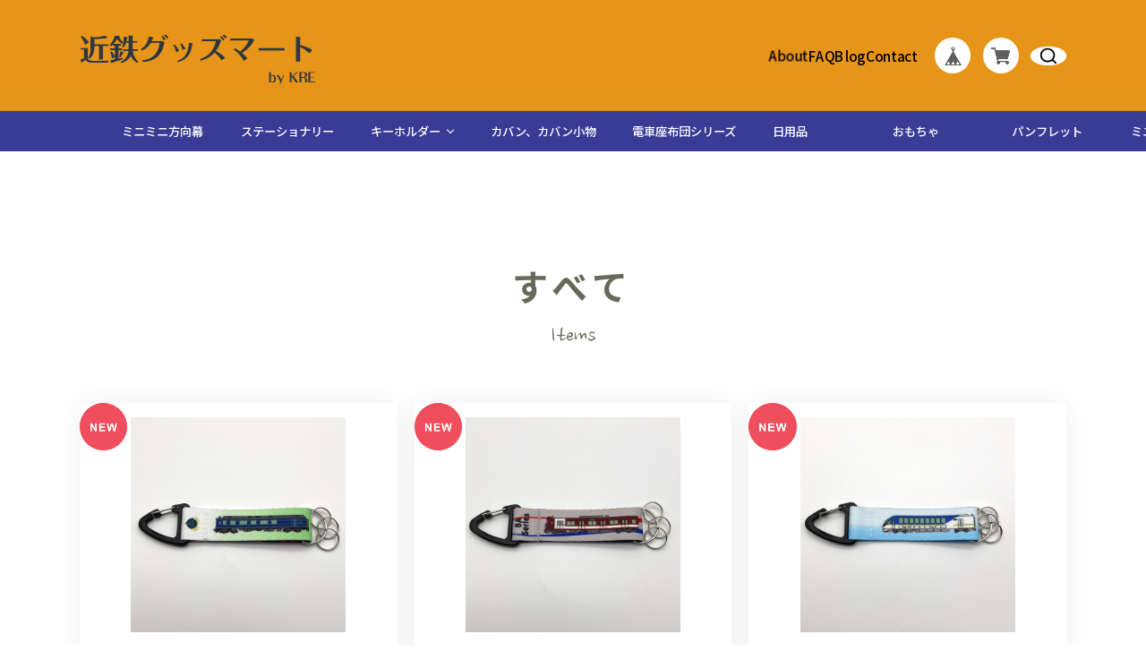

--- FILE ---
content_type: text/html; charset=UTF-8
request_url: https://kintetsugoodsmart.kre-net.co.jp/categories/5316467
body_size: 29545
content:
<!DOCTYPE html>
<html lang="ja" class="theme-notosans">

<head>

<link rel="stylesheet" type="text/css" href="https://cf-baseassets.thebase.in/cc183e3a4f7c796f1f1f4ed3f2d6954d/asset/shop/BASEshop-c04794395695aab12cc9.css"/>
  <meta charset="UTF-8">
    <meta name="viewport" content="width=device-width,initial-scale=1">
  <meta name="format-detection" content="telephone=no, email=no, address=no">
  <meta name="copyright" content="SHARESL Inc.">
  <meta name="BASE-Theme-Name" content="miim">
  <meta name="BASE-Theme-Version" content="37">

      <link href="https://kintetsugoodsmart.kre-net.co.jp/blog/feed" rel="alternate" type="application/rss+xml" title="Blog | 近鉄グッズマート by KRE" />
  
    <meta name="description" content="-近鉄グッズマート by KRE-　へようこそ！当店では近鉄電車がモチーフの雑貨などを販売しております。長年、鉄道車両に携わってきたからこそできる大人向けの本格的なアイテムからお子様向けのかわいらしいグッズまで、幅広く取り揃えております。順次、新商品も販売予定です！どうぞ、ごゆっくりとお買い物をお楽しみください。　近鉄車両エンジニアリング株式会社" />
<meta name="keywords" content="すべて | 近鉄グッズマート by KRE,BASE,EC,store,ネットショップ,コマース,作成" />
<meta property="fb:app_id" content="350947278320210" />
<meta property="og:description" content="-近鉄グッズマート by KRE-　へようこそ！当店では近鉄電車がモチーフの雑貨などを販売しております。長年、鉄道車両に携わってきたからこそできる大人向けの本格的なアイテムからお子様向けのかわいらしいグッズまで、幅広く取り揃えております。順次、新商品も販売予定です！どうぞ、ごゆっくりとお買い物をお楽しみください。　近鉄車両エンジニアリング株式会社" />
<meta property="og:title" content="すべて | 近鉄グッズマート by KRE powered by BASE" />
<meta property="og:image" content="https://baseec-img-mng.akamaized.net/images/user/logo/72b2bbb313cdc6c19688c4ac3cc41c64.png?imformat=generic&q=90&im=Resize,width=1200,height=1200,aspect=fit,type=normal;Crop,width=1200,height=1200,gravity=Center,allowExpansion" />
<meta property="og:url" content="https://kintetsugoodsmart.kre-net.co.jp/categories/5316467" />
<meta property="og:site_name" content="すべて | 近鉄グッズマート by KRE powered by BASE" />
<meta property="og:type" content="website" />
<meta name="twitter:card" content="summary_large_image" />
<meta name="twitter:site" content="@kregoods" />
<meta name="twitter:url" content="https://kintetsugoodsmart.kre-net.co.jp/categories/5316467" />
<meta name="twitter:title" content="すべて | 近鉄グッズマート by KRE powered by BASE" />
<meta name="twitter:description" content="-近鉄グッズマート by KRE-　へようこそ！当店では近鉄電車がモチーフの雑貨などを販売しております。長年、鉄道車両に携わってきたからこそできる大人向けの本格的なアイテムからお子様向けのかわいらしいグッズまで、幅広く取り揃えております。順次、新商品も販売予定です！どうぞ、ごゆっくりとお買い物をお楽しみください。　近鉄車両エンジニアリング株式会社" />
<meta name="twitter:image" content="https://baseec-img-mng.akamaized.net/images/user/logo/72b2bbb313cdc6c19688c4ac3cc41c64.png?imformat=generic&q=90&im=Resize,width=1200,height=1200,aspect=fit,type=normal;Crop,width=1200,height=1200,gravity=Center,allowExpansion" />

  <title>すべて | 近鉄グッズマート by KRE</title>

  <link rel='icon' type='image/png' href='//static.thebase.in/favicon.png' />
<link rel='apple-touch-icon' sizes='180x180' href='//static.thebase.in/apple-touch-icon.png' />
<link rel='apple-touch-icon-precomposed' href='//static.thebase.in/apple-touch-icon.png' />

  <link rel='canonical' href='https://kintetsugoodsmart.kre-net.co.jp/categories/5316467' />


  
  
  <link rel="stylesheet" href="https://fonts.googleapis.com/css?family=Amatic+SC|Anton|Cinzel|Fjalla+One|Kosugi|Kosugi+Maru|Lobster|M+PLUS+Rounded+1c|Nanum+Brush+Script|Oswald|Quicksand|Righteous|Sawarabi+Gothic|Sawarabi+Mincho|Teko|Kaushan+Script|Yanone+Kaffeesatz&display=swap" crossorigin>
  <link rel="stylesheet" href="https://fonts.googleapis.com/css?family=Noto+Sans+JP:100,300,400,500,700,900|Noto+Serif+JP:200,300,400,500,600,700,900&display=swap&subset=japanese" crossorigin>
  <link rel="stylesheet" href="https://cdnjs.cloudflare.com/ajax/libs/font-awesome/5.13.0/css/all.min.css" crossorigin>
  <link rel="stylesheet" href="https://basefile.akamaized.net/sharesl/67cfa7aa45de5/style.css?1768288315038">

  
<style type="text/css">
body { 
        background-image: none;
        background-color: #FFFFFF;
     }
</style>


  <!-- Customize Color -->
  <style type="text/css">
    
    
    
    
    
    
        /*ポイントカラー*/
    .c-category,
    .c-category .appsItemCategoryTag_lowerchild,
    .c-category .appsItemCategoryTag_lowerchild a,
    .c-faq__q::before,
    .p-category__child a,
    .p-item__name-sub,
    .c-card__tag.preOrder,
    .p-item__notes .preOrder__label,
    .c-card__tag.lottery,
    .p-item__notes .lottery__label,
    .c-card__tag.takeout,
    .p-item__notes .takeout__label,
    .c-mv .c-mv__pagination .swiper-pagination-bullet-active,
    .p-contact .inquirySection dt span,
    .p-community .communityMain .communityItems .communityItem .communityItemLabelBlock.community,
    .c-card__tag.community,
    .p-item__notes .communityLabel__title
    {
      background-color:#393b95;
    }
    .c-view__sub-slide img
    {
      color:#393b95;
    }
    
    
        /*ボタンカラー*/
    .c-store__btn,
    .c-btn,
    .p-contact .inquirySection input[type=submit],
    .p-contact #inquiryCompleteSection a,
    .p-blog .paginate .current a,
    .p-blog .paginate a:hover
    {
      background: #e79519;
    }
    
    
        /*価格テキストカラー：定価*/
    .c-card__price,
    .p-item__price
    {
      color:#000000;
    }
    
    
    
    
        /* ヘッダー：背景色*/
    .l-header
    {
      background-color:#e79519;
    }
    
        /* ヘッダー：文字色*/
    @media screen and (min-width:801px){
      .l-header__nav li,
      .l-header__nav a
      {
        color:#000000;
      }
    }
    
    
    
        /*キャンペーンバナー:背景色*/
    .c-bar{
      background:#CCCCCC;
    }
    .c-bar__codetitle{
      color:#CCCCCC;
    }
    
        /*キャンペーンバナー:文字色*/
    .c-bar{
      color:#434343;
    }
    .c-bar__codetitle{
      background:#434343;
    }
    
        /* ロゴ画像サイズ */
    .l-header__logo a
    {
      transform-origin:left center;
      transform: scale(1);
    }
    .l-footer__logo a
    {
      transform: scale(1);
    }
    @media screen and (min-width:801px){
      .l-header__logo a
      {
        transform: scale(1);
      }
      .l-footer__logo a
      {
        transform: scale(1);
      }
    }
    
    
    
        .c-nav__item,
    .c-nav__row
    {
      color:#434343;
    }
    
        /* スマホ：メニュー背景色 */
    .c-nav
    {
      background:#FFFFFF;
    }
    @media screen and (min-width:801px){
      .c-nav{
        background: transparent;
      }
    }
    
    
    /* スマホ：メニュー背景画像をリピート */
    .c-nav
    {
      background-repeat:repeat;
    }

    
        /* TOP:ブログ記事固定表示 背景色 */
    .c-info{
      background: #FFFFFF
    }
    
        /* TOP:ブログ記事固定表示 文字色 */
    .c-info__inner a{
      color: #F54336
    }
    
    .p-top__banner{
      -webkit-order: 1;
      -ms-flex-order: 1;
      order:1;
    }
    .p-top__items{
      -webkit-order: 2;
      -ms-flex-order: 2;
      order: 2;
    }
    .p-top__feature{
      -webkit-order: 4;
      -ms-flex-order: 4;
      order: 4;
    }
    .p-top__blog{
      -webkit-order: 3;
      -ms-flex-order: 3;
      order: 3;
    }

        /* 商品詳細：カートに入れるボタン 背景色 */
    .p-item__submit .purchaseButton__btn
    {
      background-color: #e39213;
    }
    
        /* 商品詳細：カートに入れるボタン 文字色 */
    .p-item__submit .purchaseButton__btn
    {
      color: #FFFFFF;
    }
    
        /* 商品詳細：販売開始直前 背景色 */
    .p-item__submit .purchaseButton__btn--comingSoonStay
    {
      color: #e39213;
    }
    
        /* 商品詳細：販売開始直前 文字色 */
    .p-item__submit .purchaseButton__btn--comingSoonStay
    {
      background-color: #FFFFFF;
    }
    
    
    
    
      </style>
  <!-- Customize Color -->

  
  
    <meta name="description" content="-近鉄グッズマート by KRE-　へようこそ！当店では近鉄電車がモチーフの雑貨などを販売しております。長年、鉄道車両に携わってきたからこそできる大人向けの本格的なアイテムからお子様向けのかわいらしいグッズまで、幅広く取り揃えております。順次、新商品も販売予定です！どうぞ、ごゆっくりとお買い物をお楽しみください。　近鉄車両エンジニアリング株式会社" />
<meta name="keywords" content="すべて | 近鉄グッズマート by KRE,BASE,EC,store,ネットショップ,コマース,作成" />
<meta property="fb:app_id" content="350947278320210" />
<meta property="og:description" content="-近鉄グッズマート by KRE-　へようこそ！当店では近鉄電車がモチーフの雑貨などを販売しております。長年、鉄道車両に携わってきたからこそできる大人向けの本格的なアイテムからお子様向けのかわいらしいグッズまで、幅広く取り揃えております。順次、新商品も販売予定です！どうぞ、ごゆっくりとお買い物をお楽しみください。　近鉄車両エンジニアリング株式会社" />
<meta property="og:title" content="すべて | 近鉄グッズマート by KRE powered by BASE" />
<meta property="og:image" content="https://baseec-img-mng.akamaized.net/images/user/logo/72b2bbb313cdc6c19688c4ac3cc41c64.png?imformat=generic&q=90&im=Resize,width=1200,height=1200,aspect=fit,type=normal;Crop,width=1200,height=1200,gravity=Center,allowExpansion" />
<meta property="og:url" content="https://kintetsugoodsmart.kre-net.co.jp/categories/5316467" />
<meta property="og:site_name" content="すべて | 近鉄グッズマート by KRE powered by BASE" />
<meta property="og:type" content="website" />
<meta name="twitter:card" content="summary_large_image" />
<meta name="twitter:site" content="@kregoods" />
<meta name="twitter:url" content="https://kintetsugoodsmart.kre-net.co.jp/categories/5316467" />
<meta name="twitter:title" content="すべて | 近鉄グッズマート by KRE powered by BASE" />
<meta name="twitter:description" content="-近鉄グッズマート by KRE-　へようこそ！当店では近鉄電車がモチーフの雑貨などを販売しております。長年、鉄道車両に携わってきたからこそできる大人向けの本格的なアイテムからお子様向けのかわいらしいグッズまで、幅広く取り揃えております。順次、新商品も販売予定です！どうぞ、ごゆっくりとお買い物をお楽しみください。　近鉄車両エンジニアリング株式会社" />
<meta name="twitter:image" content="https://baseec-img-mng.akamaized.net/images/user/logo/72b2bbb313cdc6c19688c4ac3cc41c64.png?imformat=generic&q=90&im=Resize,width=1200,height=1200,aspect=fit,type=normal;Crop,width=1200,height=1200,gravity=Center,allowExpansion" />

  
    <link href="https://kintetsugoodsmart.kre-net.co.jp/blog/feed" rel="alternate" type="application/rss+xml" title="Blog | 近鉄グッズマート by KRE" />
  
  <script src="https://ajax.googleapis.com/ajax/libs/jquery/3.6.0/jquery.min.js"></script>
  <script src="https://cdnjs.cloudflare.com/ajax/libs/jquery-easing/1.4.1/jquery.easing.min.js"></script>
  <script type="text/javascript">
	var _gaq = _gaq || [];
	var gtag = gtag || function(){};
</script>
			<script>
window.dataLayer = window.dataLayer || [];
window.dataLayer.push({

	
						'shopTheme': "market_sharesl_5e8c2ee1b58a6",
		
				'shopId': "kregoods-theshop-jp",

				
				
				
	
		});
</script>


<!-- Google Tag Manager for thebase.in-->
<noscript><iframe src="//www.googletagmanager.com/ns.html?id=GTM-K652NBTK"
height="0" width="0" style="display:none;visibility:hidden"></iframe></noscript>
<script>(function(w,d,s,l,i){w[l]=w[l]||[];w[l].push({'gtm.start':
new Date().getTime(),event:'gtm.js'});var f=d.getElementsByTagName(s)[0],
j=d.createElement(s),dl=l!='dataLayer'?'&l='+l:'';j.async=true;j.src=
'//www.googletagmanager.com/gtm.js?id='+i+dl;f.parentNode.insertBefore(j,f);
})(window,document,'script','dataLayer','GTM-K652NBTK');</script>
<!-- End Google Tag Manager -->

<script type="text/javascript">


</script>

	


<!-- Global site tag (gtag.js) -->
<script async src="https://www.googletagmanager.com/gtag/js?id=10858961400&l=gtagDataLayer"></script>
<script>  window.gtagDataLayer = window.gtagDataLayer || [];
  function gtag(){gtagDataLayer.push(arguments);}
  gtag('js', new Date());
  gtag('set', 'linker', {
    'domains': ['kintetsugoodsmart.kre-net.co.jp', 'c.thebase.in']
  });

      gtag('config', 'AW-10858961400', {
    'ecomm_pagetype': 'home',
  });
  </script>
<!-- End Global site tag -->






	
<meta name="cot:primaryColor" content="#BD9B97"><meta name="cot:accentColor" content="#CA6C6A"><meta name="cot:textColor" content="#BD9B97"><meta name="cot:lightTextColor" content="#ffffff"><meta name="cot:complementaryColor" content="#000000"><meta name="cot:titleColor" content="#BD9B97">

	

	<script type="text/javascript">
		;window.NREUM||(NREUM={});NREUM.init={distributed_tracing:{enabled:true},privacy:{cookies_enabled:true},ajax:{deny_list:["bam.nr-data.net"]}};

		;NREUM.loader_config={accountID:"2907216",trustKey:"2804831",agentID:"663072695",licenseKey:"NRJS-4c41e18b2dabf750af0",applicationID:"663072695"}
		;NREUM.info={beacon:"bam.nr-data.net",errorBeacon:"bam.nr-data.net",licenseKey:"NRJS-4c41e18b2dabf750af0",applicationID:"663072695",sa:1}

		;/*! For license information please see nr-loader-spa-1.236.0.min.js.LICENSE.txt */
		(()=>{"use strict";var e,t,r={5763:(e,t,r)=>{r.d(t,{P_:()=>l,Mt:()=>g,C5:()=>s,DL:()=>v,OP:()=>T,lF:()=>D,Yu:()=>y,Dg:()=>h,CX:()=>c,GE:()=>b,sU:()=>_});var n=r(8632),i=r(9567);const o={beacon:n.ce.beacon,errorBeacon:n.ce.errorBeacon,licenseKey:void 0,applicationID:void 0,sa:void 0,queueTime:void 0,applicationTime:void 0,ttGuid:void 0,user:void 0,account:void 0,product:void 0,extra:void 0,jsAttributes:{},userAttributes:void 0,atts:void 0,transactionName:void 0,tNamePlain:void 0},a={};function s(e){if(!e)throw new Error("All info objects require an agent identifier!");if(!a[e])throw new Error("Info for ".concat(e," was never set"));return a[e]}function c(e,t){if(!e)throw new Error("All info objects require an agent identifier!");a[e]=(0,i.D)(t,o),(0,n.Qy)(e,a[e],"info")}var u=r(7056);const d=()=>{const e={blockSelector:"[data-nr-block]",maskInputOptions:{password:!0}};return{allow_bfcache:!0,privacy:{cookies_enabled:!0},ajax:{deny_list:void 0,enabled:!0,harvestTimeSeconds:10},distributed_tracing:{enabled:void 0,exclude_newrelic_header:void 0,cors_use_newrelic_header:void 0,cors_use_tracecontext_headers:void 0,allowed_origins:void 0},session:{domain:void 0,expiresMs:u.oD,inactiveMs:u.Hb},ssl:void 0,obfuscate:void 0,jserrors:{enabled:!0,harvestTimeSeconds:10},metrics:{enabled:!0},page_action:{enabled:!0,harvestTimeSeconds:30},page_view_event:{enabled:!0},page_view_timing:{enabled:!0,harvestTimeSeconds:30,long_task:!1},session_trace:{enabled:!0,harvestTimeSeconds:10},harvest:{tooManyRequestsDelay:60},session_replay:{enabled:!1,harvestTimeSeconds:60,sampleRate:.1,errorSampleRate:.1,maskTextSelector:"*",maskAllInputs:!0,get blockClass(){return"nr-block"},get ignoreClass(){return"nr-ignore"},get maskTextClass(){return"nr-mask"},get blockSelector(){return e.blockSelector},set blockSelector(t){e.blockSelector+=",".concat(t)},get maskInputOptions(){return e.maskInputOptions},set maskInputOptions(t){e.maskInputOptions={...t,password:!0}}},spa:{enabled:!0,harvestTimeSeconds:10}}},f={};function l(e){if(!e)throw new Error("All configuration objects require an agent identifier!");if(!f[e])throw new Error("Configuration for ".concat(e," was never set"));return f[e]}function h(e,t){if(!e)throw new Error("All configuration objects require an agent identifier!");f[e]=(0,i.D)(t,d()),(0,n.Qy)(e,f[e],"config")}function g(e,t){if(!e)throw new Error("All configuration objects require an agent identifier!");var r=l(e);if(r){for(var n=t.split("."),i=0;i<n.length-1;i++)if("object"!=typeof(r=r[n[i]]))return;r=r[n[n.length-1]]}return r}const p={accountID:void 0,trustKey:void 0,agentID:void 0,licenseKey:void 0,applicationID:void 0,xpid:void 0},m={};function v(e){if(!e)throw new Error("All loader-config objects require an agent identifier!");if(!m[e])throw new Error("LoaderConfig for ".concat(e," was never set"));return m[e]}function b(e,t){if(!e)throw new Error("All loader-config objects require an agent identifier!");m[e]=(0,i.D)(t,p),(0,n.Qy)(e,m[e],"loader_config")}const y=(0,n.mF)().o;var w=r(385),x=r(6818);const A={buildEnv:x.Re,bytesSent:{},queryBytesSent:{},customTransaction:void 0,disabled:!1,distMethod:x.gF,isolatedBacklog:!1,loaderType:void 0,maxBytes:3e4,offset:Math.floor(w._A?.performance?.timeOrigin||w._A?.performance?.timing?.navigationStart||Date.now()),onerror:void 0,origin:""+w._A.location,ptid:void 0,releaseIds:{},session:void 0,xhrWrappable:"function"==typeof w._A.XMLHttpRequest?.prototype?.addEventListener,version:x.q4},E={};function T(e){if(!e)throw new Error("All runtime objects require an agent identifier!");if(!E[e])throw new Error("Runtime for ".concat(e," was never set"));return E[e]}function _(e,t){if(!e)throw new Error("All runtime objects require an agent identifier!");E[e]=(0,i.D)(t,A),(0,n.Qy)(e,E[e],"runtime")}function D(e){return function(e){try{const t=s(e);return!!t.licenseKey&&!!t.errorBeacon&&!!t.applicationID}catch(e){return!1}}(e)}},9567:(e,t,r)=>{r.d(t,{D:()=>i});var n=r(50);function i(e,t){try{if(!e||"object"!=typeof e)return(0,n.Z)("Setting a Configurable requires an object as input");if(!t||"object"!=typeof t)return(0,n.Z)("Setting a Configurable requires a model to set its initial properties");const r=Object.create(Object.getPrototypeOf(t),Object.getOwnPropertyDescriptors(t)),o=0===Object.keys(r).length?e:r;for(let a in o)if(void 0!==e[a])try{"object"==typeof e[a]&&"object"==typeof t[a]?r[a]=i(e[a],t[a]):r[a]=e[a]}catch(e){(0,n.Z)("An error occurred while setting a property of a Configurable",e)}return r}catch(e){(0,n.Z)("An error occured while setting a Configurable",e)}}},6818:(e,t,r)=>{r.d(t,{Re:()=>i,gF:()=>o,q4:()=>n});const n="1.236.0",i="PROD",o="CDN"},385:(e,t,r)=>{r.d(t,{FN:()=>a,IF:()=>u,Nk:()=>f,Tt:()=>s,_A:()=>o,il:()=>n,pL:()=>c,v6:()=>i,w1:()=>d});const n="undefined"!=typeof window&&!!window.document,i="undefined"!=typeof WorkerGlobalScope&&("undefined"!=typeof self&&self instanceof WorkerGlobalScope&&self.navigator instanceof WorkerNavigator||"undefined"!=typeof globalThis&&globalThis instanceof WorkerGlobalScope&&globalThis.navigator instanceof WorkerNavigator),o=n?window:"undefined"!=typeof WorkerGlobalScope&&("undefined"!=typeof self&&self instanceof WorkerGlobalScope&&self||"undefined"!=typeof globalThis&&globalThis instanceof WorkerGlobalScope&&globalThis),a=""+o?.location,s=/iPad|iPhone|iPod/.test(navigator.userAgent),c=s&&"undefined"==typeof SharedWorker,u=(()=>{const e=navigator.userAgent.match(/Firefox[/\s](\d+\.\d+)/);return Array.isArray(e)&&e.length>=2?+e[1]:0})(),d=Boolean(n&&window.document.documentMode),f=!!navigator.sendBeacon},1117:(e,t,r)=>{r.d(t,{w:()=>o});var n=r(50);const i={agentIdentifier:"",ee:void 0};class o{constructor(e){try{if("object"!=typeof e)return(0,n.Z)("shared context requires an object as input");this.sharedContext={},Object.assign(this.sharedContext,i),Object.entries(e).forEach((e=>{let[t,r]=e;Object.keys(i).includes(t)&&(this.sharedContext[t]=r)}))}catch(e){(0,n.Z)("An error occured while setting SharedContext",e)}}}},8e3:(e,t,r)=>{r.d(t,{L:()=>d,R:()=>c});var n=r(2177),i=r(1284),o=r(4322),a=r(3325);const s={};function c(e,t){const r={staged:!1,priority:a.p[t]||0};u(e),s[e].get(t)||s[e].set(t,r)}function u(e){e&&(s[e]||(s[e]=new Map))}function d(){let e=arguments.length>0&&void 0!==arguments[0]?arguments[0]:"",t=arguments.length>1&&void 0!==arguments[1]?arguments[1]:"feature";if(u(e),!e||!s[e].get(t))return a(t);s[e].get(t).staged=!0;const r=[...s[e]];function a(t){const r=e?n.ee.get(e):n.ee,a=o.X.handlers;if(r.backlog&&a){var s=r.backlog[t],c=a[t];if(c){for(var u=0;s&&u<s.length;++u)f(s[u],c);(0,i.D)(c,(function(e,t){(0,i.D)(t,(function(t,r){r[0].on(e,r[1])}))}))}delete a[t],r.backlog[t]=null,r.emit("drain-"+t,[])}}r.every((e=>{let[t,r]=e;return r.staged}))&&(r.sort(((e,t)=>e[1].priority-t[1].priority)),r.forEach((e=>{let[t]=e;a(t)})))}function f(e,t){var r=e[1];(0,i.D)(t[r],(function(t,r){var n=e[0];if(r[0]===n){var i=r[1],o=e[3],a=e[2];i.apply(o,a)}}))}},2177:(e,t,r)=>{r.d(t,{c:()=>f,ee:()=>u});var n=r(8632),i=r(2210),o=r(1284),a=r(5763),s="nr@context";let c=(0,n.fP)();var u;function d(){}function f(e){return(0,i.X)(e,s,l)}function l(){return new d}function h(){u.aborted=!0,u.backlog={}}c.ee?u=c.ee:(u=function e(t,r){var n={},c={},f={},g=!1;try{g=16===r.length&&(0,a.OP)(r).isolatedBacklog}catch(e){}var p={on:b,addEventListener:b,removeEventListener:y,emit:v,get:x,listeners:w,context:m,buffer:A,abort:h,aborted:!1,isBuffering:E,debugId:r,backlog:g?{}:t&&"object"==typeof t.backlog?t.backlog:{}};return p;function m(e){return e&&e instanceof d?e:e?(0,i.X)(e,s,l):l()}function v(e,r,n,i,o){if(!1!==o&&(o=!0),!u.aborted||i){t&&o&&t.emit(e,r,n);for(var a=m(n),s=w(e),d=s.length,f=0;f<d;f++)s[f].apply(a,r);var l=T()[c[e]];return l&&l.push([p,e,r,a]),a}}function b(e,t){n[e]=w(e).concat(t)}function y(e,t){var r=n[e];if(r)for(var i=0;i<r.length;i++)r[i]===t&&r.splice(i,1)}function w(e){return n[e]||[]}function x(t){return f[t]=f[t]||e(p,t)}function A(e,t){var r=T();p.aborted||(0,o.D)(e,(function(e,n){t=t||"feature",c[n]=t,t in r||(r[t]=[])}))}function E(e){return!!T()[c[e]]}function T(){return p.backlog}}(void 0,"globalEE"),c.ee=u)},5546:(e,t,r)=>{r.d(t,{E:()=>n,p:()=>i});var n=r(2177).ee.get("handle");function i(e,t,r,i,o){o?(o.buffer([e],i),o.emit(e,t,r)):(n.buffer([e],i),n.emit(e,t,r))}},4322:(e,t,r)=>{r.d(t,{X:()=>o});var n=r(5546);o.on=a;var i=o.handlers={};function o(e,t,r,o){a(o||n.E,i,e,t,r)}function a(e,t,r,i,o){o||(o="feature"),e||(e=n.E);var a=t[o]=t[o]||{};(a[r]=a[r]||[]).push([e,i])}},3239:(e,t,r)=>{r.d(t,{bP:()=>s,iz:()=>c,m$:()=>a});var n=r(385);let i=!1,o=!1;try{const e={get passive(){return i=!0,!1},get signal(){return o=!0,!1}};n._A.addEventListener("test",null,e),n._A.removeEventListener("test",null,e)}catch(e){}function a(e,t){return i||o?{capture:!!e,passive:i,signal:t}:!!e}function s(e,t){let r=arguments.length>2&&void 0!==arguments[2]&&arguments[2],n=arguments.length>3?arguments[3]:void 0;window.addEventListener(e,t,a(r,n))}function c(e,t){let r=arguments.length>2&&void 0!==arguments[2]&&arguments[2],n=arguments.length>3?arguments[3]:void 0;document.addEventListener(e,t,a(r,n))}},4402:(e,t,r)=>{r.d(t,{Ht:()=>u,M:()=>c,Rl:()=>a,ky:()=>s});var n=r(385);const i="xxxxxxxx-xxxx-4xxx-yxxx-xxxxxxxxxxxx";function o(e,t){return e?15&e[t]:16*Math.random()|0}function a(){const e=n._A?.crypto||n._A?.msCrypto;let t,r=0;return e&&e.getRandomValues&&(t=e.getRandomValues(new Uint8Array(31))),i.split("").map((e=>"x"===e?o(t,++r).toString(16):"y"===e?(3&o()|8).toString(16):e)).join("")}function s(e){const t=n._A?.crypto||n._A?.msCrypto;let r,i=0;t&&t.getRandomValues&&(r=t.getRandomValues(new Uint8Array(31)));const a=[];for(var s=0;s<e;s++)a.push(o(r,++i).toString(16));return a.join("")}function c(){return s(16)}function u(){return s(32)}},7056:(e,t,r)=>{r.d(t,{Bq:()=>n,Hb:()=>o,oD:()=>i});const n="NRBA",i=144e5,o=18e5},7894:(e,t,r)=>{function n(){return Math.round(performance.now())}r.d(t,{z:()=>n})},7243:(e,t,r)=>{r.d(t,{e:()=>o});var n=r(385),i={};function o(e){if(e in i)return i[e];if(0===(e||"").indexOf("data:"))return{protocol:"data"};let t;var r=n._A?.location,o={};if(n.il)t=document.createElement("a"),t.href=e;else try{t=new URL(e,r.href)}catch(e){return o}o.port=t.port;var a=t.href.split("://");!o.port&&a[1]&&(o.port=a[1].split("/")[0].split("@").pop().split(":")[1]),o.port&&"0"!==o.port||(o.port="https"===a[0]?"443":"80"),o.hostname=t.hostname||r.hostname,o.pathname=t.pathname,o.protocol=a[0],"/"!==o.pathname.charAt(0)&&(o.pathname="/"+o.pathname);var s=!t.protocol||":"===t.protocol||t.protocol===r.protocol,c=t.hostname===r.hostname&&t.port===r.port;return o.sameOrigin=s&&(!t.hostname||c),"/"===o.pathname&&(i[e]=o),o}},50:(e,t,r)=>{function n(e,t){"function"==typeof console.warn&&(console.warn("New Relic: ".concat(e)),t&&console.warn(t))}r.d(t,{Z:()=>n})},2587:(e,t,r)=>{r.d(t,{N:()=>c,T:()=>u});var n=r(2177),i=r(5546),o=r(8e3),a=r(3325);const s={stn:[a.D.sessionTrace],err:[a.D.jserrors,a.D.metrics],ins:[a.D.pageAction],spa:[a.D.spa],sr:[a.D.sessionReplay,a.D.sessionTrace]};function c(e,t){const r=n.ee.get(t);e&&"object"==typeof e&&(Object.entries(e).forEach((e=>{let[t,n]=e;void 0===u[t]&&(s[t]?s[t].forEach((e=>{n?(0,i.p)("feat-"+t,[],void 0,e,r):(0,i.p)("block-"+t,[],void 0,e,r),(0,i.p)("rumresp-"+t,[Boolean(n)],void 0,e,r)})):n&&(0,i.p)("feat-"+t,[],void 0,void 0,r),u[t]=Boolean(n))})),Object.keys(s).forEach((e=>{void 0===u[e]&&(s[e]?.forEach((t=>(0,i.p)("rumresp-"+e,[!1],void 0,t,r))),u[e]=!1)})),(0,o.L)(t,a.D.pageViewEvent))}const u={}},2210:(e,t,r)=>{r.d(t,{X:()=>i});var n=Object.prototype.hasOwnProperty;function i(e,t,r){if(n.call(e,t))return e[t];var i=r();if(Object.defineProperty&&Object.keys)try{return Object.defineProperty(e,t,{value:i,writable:!0,enumerable:!1}),i}catch(e){}return e[t]=i,i}},1284:(e,t,r)=>{r.d(t,{D:()=>n});const n=(e,t)=>Object.entries(e||{}).map((e=>{let[r,n]=e;return t(r,n)}))},4351:(e,t,r)=>{r.d(t,{P:()=>o});var n=r(2177);const i=()=>{const e=new WeakSet;return(t,r)=>{if("object"==typeof r&&null!==r){if(e.has(r))return;e.add(r)}return r}};function o(e){try{return JSON.stringify(e,i())}catch(e){try{n.ee.emit("internal-error",[e])}catch(e){}}}},3960:(e,t,r)=>{r.d(t,{K:()=>a,b:()=>o});var n=r(3239);function i(){return"undefined"==typeof document||"complete"===document.readyState}function o(e,t){if(i())return e();(0,n.bP)("load",e,t)}function a(e){if(i())return e();(0,n.iz)("DOMContentLoaded",e)}},8632:(e,t,r)=>{r.d(t,{EZ:()=>u,Qy:()=>c,ce:()=>o,fP:()=>a,gG:()=>d,mF:()=>s});var n=r(7894),i=r(385);const o={beacon:"bam.nr-data.net",errorBeacon:"bam.nr-data.net"};function a(){return i._A.NREUM||(i._A.NREUM={}),void 0===i._A.newrelic&&(i._A.newrelic=i._A.NREUM),i._A.NREUM}function s(){let e=a();return e.o||(e.o={ST:i._A.setTimeout,SI:i._A.setImmediate,CT:i._A.clearTimeout,XHR:i._A.XMLHttpRequest,REQ:i._A.Request,EV:i._A.Event,PR:i._A.Promise,MO:i._A.MutationObserver,FETCH:i._A.fetch}),e}function c(e,t,r){let i=a();const o=i.initializedAgents||{},s=o[e]||{};return Object.keys(s).length||(s.initializedAt={ms:(0,n.z)(),date:new Date}),i.initializedAgents={...o,[e]:{...s,[r]:t}},i}function u(e,t){a()[e]=t}function d(){return function(){let e=a();const t=e.info||{};e.info={beacon:o.beacon,errorBeacon:o.errorBeacon,...t}}(),function(){let e=a();const t=e.init||{};e.init={...t}}(),s(),function(){let e=a();const t=e.loader_config||{};e.loader_config={...t}}(),a()}},7956:(e,t,r)=>{r.d(t,{N:()=>i});var n=r(3239);function i(e){let t=arguments.length>1&&void 0!==arguments[1]&&arguments[1],r=arguments.length>2?arguments[2]:void 0,i=arguments.length>3?arguments[3]:void 0;return void(0,n.iz)("visibilitychange",(function(){if(t)return void("hidden"==document.visibilityState&&e());e(document.visibilityState)}),r,i)}},1214:(e,t,r)=>{r.d(t,{em:()=>v,u5:()=>N,QU:()=>S,_L:()=>I,Gm:()=>L,Lg:()=>M,gy:()=>U,BV:()=>Q,Kf:()=>ee});var n=r(2177);const i="nr@original";var o=Object.prototype.hasOwnProperty,a=!1;function s(e,t){return e||(e=n.ee),r.inPlace=function(e,t,n,i,o){n||(n="");var a,s,c,u="-"===n.charAt(0);for(c=0;c<t.length;c++)d(a=e[s=t[c]])||(e[s]=r(a,u?s+n:n,i,s,o))},r.flag=i,r;function r(t,r,n,a,s){return d(t)?t:(r||(r=""),nrWrapper[i]=t,u(t,nrWrapper,e),nrWrapper);function nrWrapper(){var i,u,d,f;try{u=this,i=[...arguments],d="function"==typeof n?n(i,u):n||{}}catch(t){c([t,"",[i,u,a],d],e)}o(r+"start",[i,u,a],d,s);try{return f=t.apply(u,i)}catch(e){throw o(r+"err",[i,u,e],d,s),e}finally{o(r+"end",[i,u,f],d,s)}}}function o(r,n,i,o){if(!a||t){var s=a;a=!0;try{e.emit(r,n,i,t,o)}catch(t){c([t,r,n,i],e)}a=s}}}function c(e,t){t||(t=n.ee);try{t.emit("internal-error",e)}catch(e){}}function u(e,t,r){if(Object.defineProperty&&Object.keys)try{return Object.keys(e).forEach((function(r){Object.defineProperty(t,r,{get:function(){return e[r]},set:function(t){return e[r]=t,t}})})),t}catch(e){c([e],r)}for(var n in e)o.call(e,n)&&(t[n]=e[n]);return t}function d(e){return!(e&&e instanceof Function&&e.apply&&!e[i])}var f=r(2210),l=r(385);const h={},g=XMLHttpRequest,p="addEventListener",m="removeEventListener";function v(e){var t=function(e){return(e||n.ee).get("events")}(e);if(h[t.debugId]++)return t;h[t.debugId]=1;var r=s(t,!0);function i(e){r.inPlace(e,[p,m],"-",o)}function o(e,t){return e[1]}return"getPrototypeOf"in Object&&(l.il&&b(document,i),b(l._A,i),b(g.prototype,i)),t.on(p+"-start",(function(e,t){var n=e[1];if(null!==n&&("function"==typeof n||"object"==typeof n)){var i=(0,f.X)(n,"nr@wrapped",(function(){var e={object:function(){if("function"!=typeof n.handleEvent)return;return n.handleEvent.apply(n,arguments)},function:n}[typeof n];return e?r(e,"fn-",null,e.name||"anonymous"):n}));this.wrapped=e[1]=i}})),t.on(m+"-start",(function(e){e[1]=this.wrapped||e[1]})),t}function b(e,t){let r=e;for(;"object"==typeof r&&!Object.prototype.hasOwnProperty.call(r,p);)r=Object.getPrototypeOf(r);for(var n=arguments.length,i=new Array(n>2?n-2:0),o=2;o<n;o++)i[o-2]=arguments[o];r&&t(r,...i)}var y="fetch-",w=y+"body-",x=["arrayBuffer","blob","json","text","formData"],A=l._A.Request,E=l._A.Response,T="prototype",_="nr@context";const D={};function N(e){const t=function(e){return(e||n.ee).get("fetch")}(e);if(!(A&&E&&l._A.fetch))return t;if(D[t.debugId]++)return t;function r(e,r,n){var i=e[r];"function"==typeof i&&(e[r]=function(){var e,r=[...arguments],o={};t.emit(n+"before-start",[r],o),o[_]&&o[_].dt&&(e=o[_].dt);var a=i.apply(this,r);return t.emit(n+"start",[r,e],a),a.then((function(e){return t.emit(n+"end",[null,e],a),e}),(function(e){throw t.emit(n+"end",[e],a),e}))})}return D[t.debugId]=1,x.forEach((e=>{r(A[T],e,w),r(E[T],e,w)})),r(l._A,"fetch",y),t.on(y+"end",(function(e,r){var n=this;if(r){var i=r.headers.get("content-length");null!==i&&(n.rxSize=i),t.emit(y+"done",[null,r],n)}else t.emit(y+"done",[e],n)})),t}const O={},j=["pushState","replaceState"];function S(e){const t=function(e){return(e||n.ee).get("history")}(e);return!l.il||O[t.debugId]++||(O[t.debugId]=1,s(t).inPlace(window.history,j,"-")),t}var P=r(3239);const C={},R=["appendChild","insertBefore","replaceChild"];function I(e){const t=function(e){return(e||n.ee).get("jsonp")}(e);if(!l.il||C[t.debugId])return t;C[t.debugId]=!0;var r=s(t),i=/[?&](?:callback|cb)=([^&#]+)/,o=/(.*)\.([^.]+)/,a=/^(\w+)(\.|$)(.*)$/;function c(e,t){var r=e.match(a),n=r[1],i=r[3];return i?c(i,t[n]):t[n]}return r.inPlace(Node.prototype,R,"dom-"),t.on("dom-start",(function(e){!function(e){if(!e||"string"!=typeof e.nodeName||"script"!==e.nodeName.toLowerCase())return;if("function"!=typeof e.addEventListener)return;var n=(a=e.src,s=a.match(i),s?s[1]:null);var a,s;if(!n)return;var u=function(e){var t=e.match(o);if(t&&t.length>=3)return{key:t[2],parent:c(t[1],window)};return{key:e,parent:window}}(n);if("function"!=typeof u.parent[u.key])return;var d={};function f(){t.emit("jsonp-end",[],d),e.removeEventListener("load",f,(0,P.m$)(!1)),e.removeEventListener("error",l,(0,P.m$)(!1))}function l(){t.emit("jsonp-error",[],d),t.emit("jsonp-end",[],d),e.removeEventListener("load",f,(0,P.m$)(!1)),e.removeEventListener("error",l,(0,P.m$)(!1))}r.inPlace(u.parent,[u.key],"cb-",d),e.addEventListener("load",f,(0,P.m$)(!1)),e.addEventListener("error",l,(0,P.m$)(!1)),t.emit("new-jsonp",[e.src],d)}(e[0])})),t}var k=r(5763);const H={};function L(e){const t=function(e){return(e||n.ee).get("mutation")}(e);if(!l.il||H[t.debugId])return t;H[t.debugId]=!0;var r=s(t),i=k.Yu.MO;return i&&(window.MutationObserver=function(e){return this instanceof i?new i(r(e,"fn-")):i.apply(this,arguments)},MutationObserver.prototype=i.prototype),t}const z={};function M(e){const t=function(e){return(e||n.ee).get("promise")}(e);if(z[t.debugId])return t;z[t.debugId]=!0;var r=n.c,o=s(t),a=k.Yu.PR;return a&&function(){function e(r){var n=t.context(),i=o(r,"executor-",n,null,!1);const s=Reflect.construct(a,[i],e);return t.context(s).getCtx=function(){return n},s}l._A.Promise=e,Object.defineProperty(e,"name",{value:"Promise"}),e.toString=function(){return a.toString()},Object.setPrototypeOf(e,a),["all","race"].forEach((function(r){const n=a[r];e[r]=function(e){let i=!1;[...e||[]].forEach((e=>{this.resolve(e).then(a("all"===r),a(!1))}));const o=n.apply(this,arguments);return o;function a(e){return function(){t.emit("propagate",[null,!i],o,!1,!1),i=i||!e}}}})),["resolve","reject"].forEach((function(r){const n=a[r];e[r]=function(e){const r=n.apply(this,arguments);return e!==r&&t.emit("propagate",[e,!0],r,!1,!1),r}})),e.prototype=a.prototype;const n=a.prototype.then;a.prototype.then=function(){var e=this,i=r(e);i.promise=e;for(var a=arguments.length,s=new Array(a),c=0;c<a;c++)s[c]=arguments[c];s[0]=o(s[0],"cb-",i,null,!1),s[1]=o(s[1],"cb-",i,null,!1);const u=n.apply(this,s);return i.nextPromise=u,t.emit("propagate",[e,!0],u,!1,!1),u},a.prototype.then[i]=n,t.on("executor-start",(function(e){e[0]=o(e[0],"resolve-",this,null,!1),e[1]=o(e[1],"resolve-",this,null,!1)})),t.on("executor-err",(function(e,t,r){e[1](r)})),t.on("cb-end",(function(e,r,n){t.emit("propagate",[n,!0],this.nextPromise,!1,!1)})),t.on("propagate",(function(e,r,n){this.getCtx&&!r||(this.getCtx=function(){if(e instanceof Promise)var r=t.context(e);return r&&r.getCtx?r.getCtx():this})}))}(),t}const B={},F="requestAnimationFrame";function U(e){const t=function(e){return(e||n.ee).get("raf")}(e);if(!l.il||B[t.debugId]++)return t;B[t.debugId]=1;var r=s(t);return r.inPlace(window,[F],"raf-"),t.on("raf-start",(function(e){e[0]=r(e[0],"fn-")})),t}const q={},G="setTimeout",V="setInterval",X="clearTimeout",W="-start",Z="-",$=[G,"setImmediate",V,X,"clearImmediate"];function Q(e){const t=function(e){return(e||n.ee).get("timer")}(e);if(q[t.debugId]++)return t;q[t.debugId]=1;var r=s(t);return r.inPlace(l._A,$.slice(0,2),G+Z),r.inPlace(l._A,$.slice(2,3),V+Z),r.inPlace(l._A,$.slice(3),X+Z),t.on(V+W,(function(e,t,n){e[0]=r(e[0],"fn-",null,n)})),t.on(G+W,(function(e,t,n){this.method=n,this.timerDuration=isNaN(e[1])?0:+e[1],e[0]=r(e[0],"fn-",this,n)})),t}var Y=r(50);const K={},J=["open","send"];function ee(e){var t=e||n.ee;const r=function(e){return(e||n.ee).get("xhr")}(t);if(K[r.debugId]++)return r;K[r.debugId]=1,v(t);var i=s(r),o=k.Yu.XHR,a=k.Yu.MO,c=k.Yu.PR,u=k.Yu.SI,d="readystatechange",f=["onload","onerror","onabort","onloadstart","onloadend","onprogress","ontimeout"],h=[],g=l._A.XMLHttpRequest.listeners,p=l._A.XMLHttpRequest=function(e){var t=new o(e);function n(){try{r.emit("new-xhr",[t],t),t.addEventListener(d,b,(0,P.m$)(!1))}catch(e){(0,Y.Z)("An error occured while intercepting XHR",e);try{r.emit("internal-error",[e])}catch(e){}}}return this.listeners=g?[...g,n]:[n],this.listeners.forEach((e=>e())),t};function m(e,t){i.inPlace(t,["onreadystatechange"],"fn-",E)}function b(){var e=this,t=r.context(e);e.readyState>3&&!t.resolved&&(t.resolved=!0,r.emit("xhr-resolved",[],e)),i.inPlace(e,f,"fn-",E)}if(function(e,t){for(var r in e)t[r]=e[r]}(o,p),p.prototype=o.prototype,i.inPlace(p.prototype,J,"-xhr-",E),r.on("send-xhr-start",(function(e,t){m(e,t),function(e){h.push(e),a&&(y?y.then(A):u?u(A):(w=-w,x.data=w))}(t)})),r.on("open-xhr-start",m),a){var y=c&&c.resolve();if(!u&&!c){var w=1,x=document.createTextNode(w);new a(A).observe(x,{characterData:!0})}}else t.on("fn-end",(function(e){e[0]&&e[0].type===d||A()}));function A(){for(var e=0;e<h.length;e++)m(0,h[e]);h.length&&(h=[])}function E(e,t){return t}return r}},7825:(e,t,r)=>{r.d(t,{t:()=>n});const n=r(3325).D.ajax},6660:(e,t,r)=>{r.d(t,{A:()=>i,t:()=>n});const n=r(3325).D.jserrors,i="nr@seenError"},3081:(e,t,r)=>{r.d(t,{gF:()=>o,mY:()=>i,t9:()=>n,vz:()=>s,xS:()=>a});const n=r(3325).D.metrics,i="sm",o="cm",a="storeSupportabilityMetrics",s="storeEventMetrics"},4649:(e,t,r)=>{r.d(t,{t:()=>n});const n=r(3325).D.pageAction},7633:(e,t,r)=>{r.d(t,{Dz:()=>i,OJ:()=>a,qw:()=>o,t9:()=>n});const n=r(3325).D.pageViewEvent,i="firstbyte",o="domcontent",a="windowload"},9251:(e,t,r)=>{r.d(t,{t:()=>n});const n=r(3325).D.pageViewTiming},3614:(e,t,r)=>{r.d(t,{BST_RESOURCE:()=>i,END:()=>s,FEATURE_NAME:()=>n,FN_END:()=>u,FN_START:()=>c,PUSH_STATE:()=>d,RESOURCE:()=>o,START:()=>a});const n=r(3325).D.sessionTrace,i="bstResource",o="resource",a="-start",s="-end",c="fn"+a,u="fn"+s,d="pushState"},7836:(e,t,r)=>{r.d(t,{BODY:()=>A,CB_END:()=>E,CB_START:()=>u,END:()=>x,FEATURE_NAME:()=>i,FETCH:()=>_,FETCH_BODY:()=>v,FETCH_DONE:()=>m,FETCH_START:()=>p,FN_END:()=>c,FN_START:()=>s,INTERACTION:()=>l,INTERACTION_API:()=>d,INTERACTION_EVENTS:()=>o,JSONP_END:()=>b,JSONP_NODE:()=>g,JS_TIME:()=>T,MAX_TIMER_BUDGET:()=>a,REMAINING:()=>f,SPA_NODE:()=>h,START:()=>w,originalSetTimeout:()=>y});var n=r(5763);const i=r(3325).D.spa,o=["click","submit","keypress","keydown","keyup","change"],a=999,s="fn-start",c="fn-end",u="cb-start",d="api-ixn-",f="remaining",l="interaction",h="spaNode",g="jsonpNode",p="fetch-start",m="fetch-done",v="fetch-body-",b="jsonp-end",y=n.Yu.ST,w="-start",x="-end",A="-body",E="cb"+x,T="jsTime",_="fetch"},5938:(e,t,r)=>{r.d(t,{W:()=>o});var n=r(5763),i=r(2177);class o{constructor(e,t,r){this.agentIdentifier=e,this.aggregator=t,this.ee=i.ee.get(e,(0,n.OP)(this.agentIdentifier).isolatedBacklog),this.featureName=r,this.blocked=!1}}},9144:(e,t,r)=>{r.d(t,{j:()=>m});var n=r(3325),i=r(5763),o=r(5546),a=r(2177),s=r(7894),c=r(8e3),u=r(3960),d=r(385),f=r(50),l=r(3081),h=r(8632);function g(){const e=(0,h.gG)();["setErrorHandler","finished","addToTrace","inlineHit","addRelease","addPageAction","setCurrentRouteName","setPageViewName","setCustomAttribute","interaction","noticeError","setUserId"].forEach((t=>{e[t]=function(){for(var r=arguments.length,n=new Array(r),i=0;i<r;i++)n[i]=arguments[i];return function(t){for(var r=arguments.length,n=new Array(r>1?r-1:0),i=1;i<r;i++)n[i-1]=arguments[i];let o=[];return Object.values(e.initializedAgents).forEach((e=>{e.exposed&&e.api[t]&&o.push(e.api[t](...n))})),o.length>1?o:o[0]}(t,...n)}}))}var p=r(2587);function m(e){let t=arguments.length>1&&void 0!==arguments[1]?arguments[1]:{},m=arguments.length>2?arguments[2]:void 0,v=arguments.length>3?arguments[3]:void 0,{init:b,info:y,loader_config:w,runtime:x={loaderType:m},exposed:A=!0}=t;const E=(0,h.gG)();y||(b=E.init,y=E.info,w=E.loader_config),(0,i.Dg)(e,b||{}),(0,i.GE)(e,w||{}),(0,i.sU)(e,x),y.jsAttributes??={},d.v6&&(y.jsAttributes.isWorker=!0),(0,i.CX)(e,y),g();const T=function(e,t){t||(0,c.R)(e,"api");const h={};var g=a.ee.get(e),p=g.get("tracer"),m="api-",v=m+"ixn-";function b(t,r,n,o){const a=(0,i.C5)(e);return null===r?delete a.jsAttributes[t]:(0,i.CX)(e,{...a,jsAttributes:{...a.jsAttributes,[t]:r}}),x(m,n,!0,o||null===r?"session":void 0)(t,r)}function y(){}["setErrorHandler","finished","addToTrace","inlineHit","addRelease"].forEach((e=>h[e]=x(m,e,!0,"api"))),h.addPageAction=x(m,"addPageAction",!0,n.D.pageAction),h.setCurrentRouteName=x(m,"routeName",!0,n.D.spa),h.setPageViewName=function(t,r){if("string"==typeof t)return"/"!==t.charAt(0)&&(t="/"+t),(0,i.OP)(e).customTransaction=(r||"http://custom.transaction")+t,x(m,"setPageViewName",!0)()},h.setCustomAttribute=function(e,t){let r=arguments.length>2&&void 0!==arguments[2]&&arguments[2];if("string"==typeof e){if(["string","number"].includes(typeof t)||null===t)return b(e,t,"setCustomAttribute",r);(0,f.Z)("Failed to execute setCustomAttribute.\nNon-null value must be a string or number type, but a type of <".concat(typeof t,"> was provided."))}else(0,f.Z)("Failed to execute setCustomAttribute.\nName must be a string type, but a type of <".concat(typeof e,"> was provided."))},h.setUserId=function(e){if("string"==typeof e||null===e)return b("enduser.id",e,"setUserId",!0);(0,f.Z)("Failed to execute setUserId.\nNon-null value must be a string type, but a type of <".concat(typeof e,"> was provided."))},h.interaction=function(){return(new y).get()};var w=y.prototype={createTracer:function(e,t){var r={},i=this,a="function"==typeof t;return(0,o.p)(v+"tracer",[(0,s.z)(),e,r],i,n.D.spa,g),function(){if(p.emit((a?"":"no-")+"fn-start",[(0,s.z)(),i,a],r),a)try{return t.apply(this,arguments)}catch(e){throw p.emit("fn-err",[arguments,this,"string"==typeof e?new Error(e):e],r),e}finally{p.emit("fn-end",[(0,s.z)()],r)}}}};function x(e,t,r,i){return function(){return(0,o.p)(l.xS,["API/"+t+"/called"],void 0,n.D.metrics,g),i&&(0,o.p)(e+t,[(0,s.z)(),...arguments],r?null:this,i,g),r?void 0:this}}function A(){r.e(439).then(r.bind(r,7438)).then((t=>{let{setAPI:r}=t;r(e),(0,c.L)(e,"api")})).catch((()=>(0,f.Z)("Downloading runtime APIs failed...")))}return["actionText","setName","setAttribute","save","ignore","onEnd","getContext","end","get"].forEach((e=>{w[e]=x(v,e,void 0,n.D.spa)})),h.noticeError=function(e,t){"string"==typeof e&&(e=new Error(e)),(0,o.p)(l.xS,["API/noticeError/called"],void 0,n.D.metrics,g),(0,o.p)("err",[e,(0,s.z)(),!1,t],void 0,n.D.jserrors,g)},d.il?(0,u.b)((()=>A()),!0):A(),h}(e,v);return(0,h.Qy)(e,T,"api"),(0,h.Qy)(e,A,"exposed"),(0,h.EZ)("activatedFeatures",p.T),T}},3325:(e,t,r)=>{r.d(t,{D:()=>n,p:()=>i});const n={ajax:"ajax",jserrors:"jserrors",metrics:"metrics",pageAction:"page_action",pageViewEvent:"page_view_event",pageViewTiming:"page_view_timing",sessionReplay:"session_replay",sessionTrace:"session_trace",spa:"spa"},i={[n.pageViewEvent]:1,[n.pageViewTiming]:2,[n.metrics]:3,[n.jserrors]:4,[n.ajax]:5,[n.sessionTrace]:6,[n.pageAction]:7,[n.spa]:8,[n.sessionReplay]:9}}},n={};function i(e){var t=n[e];if(void 0!==t)return t.exports;var o=n[e]={exports:{}};return r[e](o,o.exports,i),o.exports}i.m=r,i.d=(e,t)=>{for(var r in t)i.o(t,r)&&!i.o(e,r)&&Object.defineProperty(e,r,{enumerable:!0,get:t[r]})},i.f={},i.e=e=>Promise.all(Object.keys(i.f).reduce(((t,r)=>(i.f[r](e,t),t)),[])),i.u=e=>(({78:"page_action-aggregate",147:"metrics-aggregate",242:"session-manager",317:"jserrors-aggregate",348:"page_view_timing-aggregate",412:"lazy-feature-loader",439:"async-api",538:"recorder",590:"session_replay-aggregate",675:"compressor",733:"session_trace-aggregate",786:"page_view_event-aggregate",873:"spa-aggregate",898:"ajax-aggregate"}[e]||e)+"."+{78:"ac76d497",147:"3dc53903",148:"1a20d5fe",242:"2a64278a",317:"49e41428",348:"bd6de33a",412:"2f55ce66",439:"30bd804e",538:"1b18459f",590:"cf0efb30",675:"ae9f91a8",733:"83105561",786:"06482edd",860:"03a8b7a5",873:"e6b09d52",898:"998ef92b"}[e]+"-1.236.0.min.js"),i.o=(e,t)=>Object.prototype.hasOwnProperty.call(e,t),e={},t="NRBA:",i.l=(r,n,o,a)=>{if(e[r])e[r].push(n);else{var s,c;if(void 0!==o)for(var u=document.getElementsByTagName("script"),d=0;d<u.length;d++){var f=u[d];if(f.getAttribute("src")==r||f.getAttribute("data-webpack")==t+o){s=f;break}}s||(c=!0,(s=document.createElement("script")).charset="utf-8",s.timeout=120,i.nc&&s.setAttribute("nonce",i.nc),s.setAttribute("data-webpack",t+o),s.src=r),e[r]=[n];var l=(t,n)=>{s.onerror=s.onload=null,clearTimeout(h);var i=e[r];if(delete e[r],s.parentNode&&s.parentNode.removeChild(s),i&&i.forEach((e=>e(n))),t)return t(n)},h=setTimeout(l.bind(null,void 0,{type:"timeout",target:s}),12e4);s.onerror=l.bind(null,s.onerror),s.onload=l.bind(null,s.onload),c&&document.head.appendChild(s)}},i.r=e=>{"undefined"!=typeof Symbol&&Symbol.toStringTag&&Object.defineProperty(e,Symbol.toStringTag,{value:"Module"}),Object.defineProperty(e,"__esModule",{value:!0})},i.j=364,i.p="https://js-agent.newrelic.com/",(()=>{var e={364:0,953:0};i.f.j=(t,r)=>{var n=i.o(e,t)?e[t]:void 0;if(0!==n)if(n)r.push(n[2]);else{var o=new Promise(((r,i)=>n=e[t]=[r,i]));r.push(n[2]=o);var a=i.p+i.u(t),s=new Error;i.l(a,(r=>{if(i.o(e,t)&&(0!==(n=e[t])&&(e[t]=void 0),n)){var o=r&&("load"===r.type?"missing":r.type),a=r&&r.target&&r.target.src;s.message="Loading chunk "+t+" failed.\n("+o+": "+a+")",s.name="ChunkLoadError",s.type=o,s.request=a,n[1](s)}}),"chunk-"+t,t)}};var t=(t,r)=>{var n,o,[a,s,c]=r,u=0;if(a.some((t=>0!==e[t]))){for(n in s)i.o(s,n)&&(i.m[n]=s[n]);if(c)c(i)}for(t&&t(r);u<a.length;u++)o=a[u],i.o(e,o)&&e[o]&&e[o][0](),e[o]=0},r=window.webpackChunkNRBA=window.webpackChunkNRBA||[];r.forEach(t.bind(null,0)),r.push=t.bind(null,r.push.bind(r))})();var o={};(()=>{i.r(o);var e=i(3325),t=i(5763);const r=Object.values(e.D);function n(e){const n={};return r.forEach((r=>{n[r]=function(e,r){return!1!==(0,t.Mt)(r,"".concat(e,".enabled"))}(r,e)})),n}var a=i(9144);var s=i(5546),c=i(385),u=i(8e3),d=i(5938),f=i(3960),l=i(50);class h extends d.W{constructor(e,t,r){let n=!(arguments.length>3&&void 0!==arguments[3])||arguments[3];super(e,t,r),this.auto=n,this.abortHandler,this.featAggregate,this.onAggregateImported,n&&(0,u.R)(e,r)}importAggregator(){let e=arguments.length>0&&void 0!==arguments[0]?arguments[0]:{};if(this.featAggregate||!this.auto)return;const r=c.il&&!0===(0,t.Mt)(this.agentIdentifier,"privacy.cookies_enabled");let n;this.onAggregateImported=new Promise((e=>{n=e}));const o=async()=>{let t;try{if(r){const{setupAgentSession:e}=await Promise.all([i.e(860),i.e(242)]).then(i.bind(i,3228));t=e(this.agentIdentifier)}}catch(e){(0,l.Z)("A problem occurred when starting up session manager. This page will not start or extend any session.",e)}try{if(!this.shouldImportAgg(this.featureName,t))return void(0,u.L)(this.agentIdentifier,this.featureName);const{lazyFeatureLoader:r}=await i.e(412).then(i.bind(i,8582)),{Aggregate:o}=await r(this.featureName,"aggregate");this.featAggregate=new o(this.agentIdentifier,this.aggregator,e),n(!0)}catch(e){(0,l.Z)("Downloading and initializing ".concat(this.featureName," failed..."),e),this.abortHandler?.(),n(!1)}};c.il?(0,f.b)((()=>o()),!0):o()}shouldImportAgg(r,n){return r!==e.D.sessionReplay||!1!==(0,t.Mt)(this.agentIdentifier,"session_trace.enabled")&&(!!n?.isNew||!!n?.state.sessionReplay)}}var g=i(7633),p=i(7894);class m extends h{static featureName=g.t9;constructor(r,n){let i=!(arguments.length>2&&void 0!==arguments[2])||arguments[2];if(super(r,n,g.t9,i),("undefined"==typeof PerformanceNavigationTiming||c.Tt)&&"undefined"!=typeof PerformanceTiming){const n=(0,t.OP)(r);n[g.Dz]=Math.max(Date.now()-n.offset,0),(0,f.K)((()=>n[g.qw]=Math.max((0,p.z)()-n[g.Dz],0))),(0,f.b)((()=>{const t=(0,p.z)();n[g.OJ]=Math.max(t-n[g.Dz],0),(0,s.p)("timing",["load",t],void 0,e.D.pageViewTiming,this.ee)}))}this.importAggregator()}}var v=i(1117),b=i(1284);class y extends v.w{constructor(e){super(e),this.aggregatedData={}}store(e,t,r,n,i){var o=this.getBucket(e,t,r,i);return o.metrics=function(e,t){t||(t={count:0});return t.count+=1,(0,b.D)(e,(function(e,r){t[e]=w(r,t[e])})),t}(n,o.metrics),o}merge(e,t,r,n,i){var o=this.getBucket(e,t,n,i);if(o.metrics){var a=o.metrics;a.count+=r.count,(0,b.D)(r,(function(e,t){if("count"!==e){var n=a[e],i=r[e];i&&!i.c?a[e]=w(i.t,n):a[e]=function(e,t){if(!t)return e;t.c||(t=x(t.t));return t.min=Math.min(e.min,t.min),t.max=Math.max(e.max,t.max),t.t+=e.t,t.sos+=e.sos,t.c+=e.c,t}(i,a[e])}}))}else o.metrics=r}storeMetric(e,t,r,n){var i=this.getBucket(e,t,r);return i.stats=w(n,i.stats),i}getBucket(e,t,r,n){this.aggregatedData[e]||(this.aggregatedData[e]={});var i=this.aggregatedData[e][t];return i||(i=this.aggregatedData[e][t]={params:r||{}},n&&(i.custom=n)),i}get(e,t){return t?this.aggregatedData[e]&&this.aggregatedData[e][t]:this.aggregatedData[e]}take(e){for(var t={},r="",n=!1,i=0;i<e.length;i++)t[r=e[i]]=A(this.aggregatedData[r]),t[r].length&&(n=!0),delete this.aggregatedData[r];return n?t:null}}function w(e,t){return null==e?function(e){e?e.c++:e={c:1};return e}(t):t?(t.c||(t=x(t.t)),t.c+=1,t.t+=e,t.sos+=e*e,e>t.max&&(t.max=e),e<t.min&&(t.min=e),t):{t:e}}function x(e){return{t:e,min:e,max:e,sos:e*e,c:1}}function A(e){return"object"!=typeof e?[]:(0,b.D)(e,E)}function E(e,t){return t}var T=i(8632),_=i(4402),D=i(4351);var N=i(7956),O=i(3239),j=i(9251);class S extends h{static featureName=j.t;constructor(e,r){let n=!(arguments.length>2&&void 0!==arguments[2])||arguments[2];super(e,r,j.t,n),c.il&&((0,t.OP)(e).initHidden=Boolean("hidden"===document.visibilityState),(0,N.N)((()=>(0,s.p)("docHidden",[(0,p.z)()],void 0,j.t,this.ee)),!0),(0,O.bP)("pagehide",(()=>(0,s.p)("winPagehide",[(0,p.z)()],void 0,j.t,this.ee))),this.importAggregator())}}var P=i(3081);class C extends h{static featureName=P.t9;constructor(e,t){let r=!(arguments.length>2&&void 0!==arguments[2])||arguments[2];super(e,t,P.t9,r),this.importAggregator()}}var R,I=i(2210),k=i(1214),H=i(2177),L={};try{R=localStorage.getItem("__nr_flags").split(","),console&&"function"==typeof console.log&&(L.console=!0,-1!==R.indexOf("dev")&&(L.dev=!0),-1!==R.indexOf("nr_dev")&&(L.nrDev=!0))}catch(e){}function z(e){try{L.console&&z(e)}catch(e){}}L.nrDev&&H.ee.on("internal-error",(function(e){z(e.stack)})),L.dev&&H.ee.on("fn-err",(function(e,t,r){z(r.stack)})),L.dev&&(z("NR AGENT IN DEVELOPMENT MODE"),z("flags: "+(0,b.D)(L,(function(e,t){return e})).join(", ")));var M=i(6660);class B extends h{static featureName=M.t;constructor(r,n){let i=!(arguments.length>2&&void 0!==arguments[2])||arguments[2];super(r,n,M.t,i),this.skipNext=0;try{this.removeOnAbort=new AbortController}catch(e){}const o=this;o.ee.on("fn-start",(function(e,t,r){o.abortHandler&&(o.skipNext+=1)})),o.ee.on("fn-err",(function(t,r,n){o.abortHandler&&!n[M.A]&&((0,I.X)(n,M.A,(function(){return!0})),this.thrown=!0,(0,s.p)("err",[n,(0,p.z)()],void 0,e.D.jserrors,o.ee))})),o.ee.on("fn-end",(function(){o.abortHandler&&!this.thrown&&o.skipNext>0&&(o.skipNext-=1)})),o.ee.on("internal-error",(function(t){(0,s.p)("ierr",[t,(0,p.z)(),!0],void 0,e.D.jserrors,o.ee)})),this.origOnerror=c._A.onerror,c._A.onerror=this.onerrorHandler.bind(this),c._A.addEventListener("unhandledrejection",(t=>{const r=function(e){let t="Unhandled Promise Rejection: ";if(e instanceof Error)try{return e.message=t+e.message,e}catch(t){return e}if(void 0===e)return new Error(t);try{return new Error(t+(0,D.P)(e))}catch(e){return new Error(t)}}(t.reason);(0,s.p)("err",[r,(0,p.z)(),!1,{unhandledPromiseRejection:1}],void 0,e.D.jserrors,this.ee)}),(0,O.m$)(!1,this.removeOnAbort?.signal)),(0,k.gy)(this.ee),(0,k.BV)(this.ee),(0,k.em)(this.ee),(0,t.OP)(r).xhrWrappable&&(0,k.Kf)(this.ee),this.abortHandler=this.#e,this.importAggregator()}#e(){this.removeOnAbort?.abort(),this.abortHandler=void 0}onerrorHandler(t,r,n,i,o){"function"==typeof this.origOnerror&&this.origOnerror(...arguments);try{this.skipNext?this.skipNext-=1:(0,s.p)("err",[o||new F(t,r,n),(0,p.z)()],void 0,e.D.jserrors,this.ee)}catch(t){try{(0,s.p)("ierr",[t,(0,p.z)(),!0],void 0,e.D.jserrors,this.ee)}catch(e){}}return!1}}function F(e,t,r){this.message=e||"Uncaught error with no additional information",this.sourceURL=t,this.line=r}let U=1;const q="nr@id";function G(e){const t=typeof e;return!e||"object"!==t&&"function"!==t?-1:e===c._A?0:(0,I.X)(e,q,(function(){return U++}))}function V(e){if("string"==typeof e&&e.length)return e.length;if("object"==typeof e){if("undefined"!=typeof ArrayBuffer&&e instanceof ArrayBuffer&&e.byteLength)return e.byteLength;if("undefined"!=typeof Blob&&e instanceof Blob&&e.size)return e.size;if(!("undefined"!=typeof FormData&&e instanceof FormData))try{return(0,D.P)(e).length}catch(e){return}}}var X=i(7243);class W{constructor(e){this.agentIdentifier=e,this.generateTracePayload=this.generateTracePayload.bind(this),this.shouldGenerateTrace=this.shouldGenerateTrace.bind(this)}generateTracePayload(e){if(!this.shouldGenerateTrace(e))return null;var r=(0,t.DL)(this.agentIdentifier);if(!r)return null;var n=(r.accountID||"").toString()||null,i=(r.agentID||"").toString()||null,o=(r.trustKey||"").toString()||null;if(!n||!i)return null;var a=(0,_.M)(),s=(0,_.Ht)(),c=Date.now(),u={spanId:a,traceId:s,timestamp:c};return(e.sameOrigin||this.isAllowedOrigin(e)&&this.useTraceContextHeadersForCors())&&(u.traceContextParentHeader=this.generateTraceContextParentHeader(a,s),u.traceContextStateHeader=this.generateTraceContextStateHeader(a,c,n,i,o)),(e.sameOrigin&&!this.excludeNewrelicHeader()||!e.sameOrigin&&this.isAllowedOrigin(e)&&this.useNewrelicHeaderForCors())&&(u.newrelicHeader=this.generateTraceHeader(a,s,c,n,i,o)),u}generateTraceContextParentHeader(e,t){return"00-"+t+"-"+e+"-01"}generateTraceContextStateHeader(e,t,r,n,i){return i+"@nr=0-1-"+r+"-"+n+"-"+e+"----"+t}generateTraceHeader(e,t,r,n,i,o){if(!("function"==typeof c._A?.btoa))return null;var a={v:[0,1],d:{ty:"Browser",ac:n,ap:i,id:e,tr:t,ti:r}};return o&&n!==o&&(a.d.tk=o),btoa((0,D.P)(a))}shouldGenerateTrace(e){return this.isDtEnabled()&&this.isAllowedOrigin(e)}isAllowedOrigin(e){var r=!1,n={};if((0,t.Mt)(this.agentIdentifier,"distributed_tracing")&&(n=(0,t.P_)(this.agentIdentifier).distributed_tracing),e.sameOrigin)r=!0;else if(n.allowed_origins instanceof Array)for(var i=0;i<n.allowed_origins.length;i++){var o=(0,X.e)(n.allowed_origins[i]);if(e.hostname===o.hostname&&e.protocol===o.protocol&&e.port===o.port){r=!0;break}}return r}isDtEnabled(){var e=(0,t.Mt)(this.agentIdentifier,"distributed_tracing");return!!e&&!!e.enabled}excludeNewrelicHeader(){var e=(0,t.Mt)(this.agentIdentifier,"distributed_tracing");return!!e&&!!e.exclude_newrelic_header}useNewrelicHeaderForCors(){var e=(0,t.Mt)(this.agentIdentifier,"distributed_tracing");return!!e&&!1!==e.cors_use_newrelic_header}useTraceContextHeadersForCors(){var e=(0,t.Mt)(this.agentIdentifier,"distributed_tracing");return!!e&&!!e.cors_use_tracecontext_headers}}var Z=i(7825),$=["load","error","abort","timeout"],Q=$.length,Y=t.Yu.REQ,K=c._A.XMLHttpRequest;class J extends h{static featureName=Z.t;constructor(r,n){let i=!(arguments.length>2&&void 0!==arguments[2])||arguments[2];super(r,n,Z.t,i),(0,t.OP)(r).xhrWrappable&&(this.dt=new W(r),this.handler=(e,t,r,n)=>(0,s.p)(e,t,r,n,this.ee),(0,k.u5)(this.ee),(0,k.Kf)(this.ee),function(r,n,i,o){function a(e){var t=this;t.totalCbs=0,t.called=0,t.cbTime=0,t.end=E,t.ended=!1,t.xhrGuids={},t.lastSize=null,t.loadCaptureCalled=!1,t.params=this.params||{},t.metrics=this.metrics||{},e.addEventListener("load",(function(r){_(t,e)}),(0,O.m$)(!1)),c.IF||e.addEventListener("progress",(function(e){t.lastSize=e.loaded}),(0,O.m$)(!1))}function s(e){this.params={method:e[0]},T(this,e[1]),this.metrics={}}function u(e,n){var i=(0,t.DL)(r);i.xpid&&this.sameOrigin&&n.setRequestHeader("X-NewRelic-ID",i.xpid);var a=o.generateTracePayload(this.parsedOrigin);if(a){var s=!1;a.newrelicHeader&&(n.setRequestHeader("newrelic",a.newrelicHeader),s=!0),a.traceContextParentHeader&&(n.setRequestHeader("traceparent",a.traceContextParentHeader),a.traceContextStateHeader&&n.setRequestHeader("tracestate",a.traceContextStateHeader),s=!0),s&&(this.dt=a)}}function d(e,t){var r=this.metrics,i=e[0],o=this;if(r&&i){var a=V(i);a&&(r.txSize=a)}this.startTime=(0,p.z)(),this.listener=function(e){try{"abort"!==e.type||o.loadCaptureCalled||(o.params.aborted=!0),("load"!==e.type||o.called===o.totalCbs&&(o.onloadCalled||"function"!=typeof t.onload)&&"function"==typeof o.end)&&o.end(t)}catch(e){try{n.emit("internal-error",[e])}catch(e){}}};for(var s=0;s<Q;s++)t.addEventListener($[s],this.listener,(0,O.m$)(!1))}function f(e,t,r){this.cbTime+=e,t?this.onloadCalled=!0:this.called+=1,this.called!==this.totalCbs||!this.onloadCalled&&"function"==typeof r.onload||"function"!=typeof this.end||this.end(r)}function l(e,t){var r=""+G(e)+!!t;this.xhrGuids&&!this.xhrGuids[r]&&(this.xhrGuids[r]=!0,this.totalCbs+=1)}function h(e,t){var r=""+G(e)+!!t;this.xhrGuids&&this.xhrGuids[r]&&(delete this.xhrGuids[r],this.totalCbs-=1)}function g(){this.endTime=(0,p.z)()}function m(e,t){t instanceof K&&"load"===e[0]&&n.emit("xhr-load-added",[e[1],e[2]],t)}function v(e,t){t instanceof K&&"load"===e[0]&&n.emit("xhr-load-removed",[e[1],e[2]],t)}function b(e,t,r){t instanceof K&&("onload"===r&&(this.onload=!0),("load"===(e[0]&&e[0].type)||this.onload)&&(this.xhrCbStart=(0,p.z)()))}function y(e,t){this.xhrCbStart&&n.emit("xhr-cb-time",[(0,p.z)()-this.xhrCbStart,this.onload,t],t)}function w(e){var t,r=e[1]||{};"string"==typeof e[0]?t=e[0]:e[0]&&e[0].url?t=e[0].url:c._A?.URL&&e[0]&&e[0]instanceof URL&&(t=e[0].href),t&&(this.parsedOrigin=(0,X.e)(t),this.sameOrigin=this.parsedOrigin.sameOrigin);var n=o.generateTracePayload(this.parsedOrigin);if(n&&(n.newrelicHeader||n.traceContextParentHeader))if("string"==typeof e[0]||c._A?.URL&&e[0]&&e[0]instanceof URL){var i={};for(var a in r)i[a]=r[a];i.headers=new Headers(r.headers||{}),s(i.headers,n)&&(this.dt=n),e.length>1?e[1]=i:e.push(i)}else e[0]&&e[0].headers&&s(e[0].headers,n)&&(this.dt=n);function s(e,t){var r=!1;return t.newrelicHeader&&(e.set("newrelic",t.newrelicHeader),r=!0),t.traceContextParentHeader&&(e.set("traceparent",t.traceContextParentHeader),t.traceContextStateHeader&&e.set("tracestate",t.traceContextStateHeader),r=!0),r}}function x(e,t){this.params={},this.metrics={},this.startTime=(0,p.z)(),this.dt=t,e.length>=1&&(this.target=e[0]),e.length>=2&&(this.opts=e[1]);var r,n=this.opts||{},i=this.target;"string"==typeof i?r=i:"object"==typeof i&&i instanceof Y?r=i.url:c._A?.URL&&"object"==typeof i&&i instanceof URL&&(r=i.href),T(this,r);var o=(""+(i&&i instanceof Y&&i.method||n.method||"GET")).toUpperCase();this.params.method=o,this.txSize=V(n.body)||0}function A(t,r){var n;this.endTime=(0,p.z)(),this.params||(this.params={}),this.params.status=r?r.status:0,"string"==typeof this.rxSize&&this.rxSize.length>0&&(n=+this.rxSize);var o={txSize:this.txSize,rxSize:n,duration:(0,p.z)()-this.startTime};i("xhr",[this.params,o,this.startTime,this.endTime,"fetch"],this,e.D.ajax)}function E(t){var r=this.params,n=this.metrics;if(!this.ended){this.ended=!0;for(var o=0;o<Q;o++)t.removeEventListener($[o],this.listener,!1);r.aborted||(n.duration=(0,p.z)()-this.startTime,this.loadCaptureCalled||4!==t.readyState?null==r.status&&(r.status=0):_(this,t),n.cbTime=this.cbTime,i("xhr",[r,n,this.startTime,this.endTime,"xhr"],this,e.D.ajax))}}function T(e,t){var r=(0,X.e)(t),n=e.params;n.hostname=r.hostname,n.port=r.port,n.protocol=r.protocol,n.host=r.hostname+":"+r.port,n.pathname=r.pathname,e.parsedOrigin=r,e.sameOrigin=r.sameOrigin}function _(e,t){e.params.status=t.status;var r=function(e,t){var r=e.responseType;return"json"===r&&null!==t?t:"arraybuffer"===r||"blob"===r||"json"===r?V(e.response):"text"===r||""===r||void 0===r?V(e.responseText):void 0}(t,e.lastSize);if(r&&(e.metrics.rxSize=r),e.sameOrigin){var n=t.getResponseHeader("X-NewRelic-App-Data");n&&(e.params.cat=n.split(", ").pop())}e.loadCaptureCalled=!0}n.on("new-xhr",a),n.on("open-xhr-start",s),n.on("open-xhr-end",u),n.on("send-xhr-start",d),n.on("xhr-cb-time",f),n.on("xhr-load-added",l),n.on("xhr-load-removed",h),n.on("xhr-resolved",g),n.on("addEventListener-end",m),n.on("removeEventListener-end",v),n.on("fn-end",y),n.on("fetch-before-start",w),n.on("fetch-start",x),n.on("fn-start",b),n.on("fetch-done",A)}(r,this.ee,this.handler,this.dt),this.importAggregator())}}var ee=i(3614);const{BST_RESOURCE:te,RESOURCE:re,START:ne,END:ie,FEATURE_NAME:oe,FN_END:ae,FN_START:se,PUSH_STATE:ce}=ee;var ue=i(7836);const{FEATURE_NAME:de,START:fe,END:le,BODY:he,CB_END:ge,JS_TIME:pe,FETCH:me,FN_START:ve,CB_START:be,FN_END:ye}=ue;var we=i(4649);class xe extends h{static featureName=we.t;constructor(e,t){let r=!(arguments.length>2&&void 0!==arguments[2])||arguments[2];super(e,t,we.t,r),this.importAggregator()}}new class{constructor(e){let t=arguments.length>1&&void 0!==arguments[1]?arguments[1]:(0,_.ky)(16);c._A?(this.agentIdentifier=t,this.sharedAggregator=new y({agentIdentifier:this.agentIdentifier}),this.features={},this.desiredFeatures=new Set(e.features||[]),this.desiredFeatures.add(m),Object.assign(this,(0,a.j)(this.agentIdentifier,e,e.loaderType||"agent")),this.start()):(0,l.Z)("Failed to initial the agent. Could not determine the runtime environment.")}get config(){return{info:(0,t.C5)(this.agentIdentifier),init:(0,t.P_)(this.agentIdentifier),loader_config:(0,t.DL)(this.agentIdentifier),runtime:(0,t.OP)(this.agentIdentifier)}}start(){const t="features";try{const r=n(this.agentIdentifier),i=[...this.desiredFeatures];i.sort(((t,r)=>e.p[t.featureName]-e.p[r.featureName])),i.forEach((t=>{if(r[t.featureName]||t.featureName===e.D.pageViewEvent){const n=function(t){switch(t){case e.D.ajax:return[e.D.jserrors];case e.D.sessionTrace:return[e.D.ajax,e.D.pageViewEvent];case e.D.sessionReplay:return[e.D.sessionTrace];case e.D.pageViewTiming:return[e.D.pageViewEvent];default:return[]}}(t.featureName);n.every((e=>r[e]))||(0,l.Z)("".concat(t.featureName," is enabled but one or more dependent features has been disabled (").concat((0,D.P)(n),"). This may cause unintended consequences or missing data...")),this.features[t.featureName]=new t(this.agentIdentifier,this.sharedAggregator)}})),(0,T.Qy)(this.agentIdentifier,this.features,t)}catch(e){(0,l.Z)("Failed to initialize all enabled instrument classes (agent aborted) -",e);for(const e in this.features)this.features[e].abortHandler?.();const r=(0,T.fP)();return delete r.initializedAgents[this.agentIdentifier]?.api,delete r.initializedAgents[this.agentIdentifier]?.[t],delete this.sharedAggregator,r.ee?.abort(),delete r.ee?.get(this.agentIdentifier),!1}}}({features:[J,m,S,class extends h{static featureName=oe;constructor(t,r){if(super(t,r,oe,!(arguments.length>2&&void 0!==arguments[2])||arguments[2]),!c.il)return;const n=this.ee;let i;(0,k.QU)(n),this.eventsEE=(0,k.em)(n),this.eventsEE.on(se,(function(e,t){this.bstStart=(0,p.z)()})),this.eventsEE.on(ae,(function(t,r){(0,s.p)("bst",[t[0],r,this.bstStart,(0,p.z)()],void 0,e.D.sessionTrace,n)})),n.on(ce+ne,(function(e){this.time=(0,p.z)(),this.startPath=location.pathname+location.hash})),n.on(ce+ie,(function(t){(0,s.p)("bstHist",[location.pathname+location.hash,this.startPath,this.time],void 0,e.D.sessionTrace,n)}));try{i=new PerformanceObserver((t=>{const r=t.getEntries();(0,s.p)(te,[r],void 0,e.D.sessionTrace,n)})),i.observe({type:re,buffered:!0})}catch(e){}this.importAggregator({resourceObserver:i})}},C,xe,B,class extends h{static featureName=de;constructor(e,r){if(super(e,r,de,!(arguments.length>2&&void 0!==arguments[2])||arguments[2]),!c.il)return;if(!(0,t.OP)(e).xhrWrappable)return;try{this.removeOnAbort=new AbortController}catch(e){}let n,i=0;const o=this.ee.get("tracer"),a=(0,k._L)(this.ee),s=(0,k.Lg)(this.ee),u=(0,k.BV)(this.ee),d=(0,k.Kf)(this.ee),f=this.ee.get("events"),l=(0,k.u5)(this.ee),h=(0,k.QU)(this.ee),g=(0,k.Gm)(this.ee);function m(e,t){h.emit("newURL",[""+window.location,t])}function v(){i++,n=window.location.hash,this[ve]=(0,p.z)()}function b(){i--,window.location.hash!==n&&m(0,!0);var e=(0,p.z)();this[pe]=~~this[pe]+e-this[ve],this[ye]=e}function y(e,t){e.on(t,(function(){this[t]=(0,p.z)()}))}this.ee.on(ve,v),s.on(be,v),a.on(be,v),this.ee.on(ye,b),s.on(ge,b),a.on(ge,b),this.ee.buffer([ve,ye,"xhr-resolved"],this.featureName),f.buffer([ve],this.featureName),u.buffer(["setTimeout"+le,"clearTimeout"+fe,ve],this.featureName),d.buffer([ve,"new-xhr","send-xhr"+fe],this.featureName),l.buffer([me+fe,me+"-done",me+he+fe,me+he+le],this.featureName),h.buffer(["newURL"],this.featureName),g.buffer([ve],this.featureName),s.buffer(["propagate",be,ge,"executor-err","resolve"+fe],this.featureName),o.buffer([ve,"no-"+ve],this.featureName),a.buffer(["new-jsonp","cb-start","jsonp-error","jsonp-end"],this.featureName),y(l,me+fe),y(l,me+"-done"),y(a,"new-jsonp"),y(a,"jsonp-end"),y(a,"cb-start"),h.on("pushState-end",m),h.on("replaceState-end",m),window.addEventListener("hashchange",m,(0,O.m$)(!0,this.removeOnAbort?.signal)),window.addEventListener("load",m,(0,O.m$)(!0,this.removeOnAbort?.signal)),window.addEventListener("popstate",(function(){m(0,i>1)}),(0,O.m$)(!0,this.removeOnAbort?.signal)),this.abortHandler=this.#e,this.importAggregator()}#e(){this.removeOnAbort?.abort(),this.abortHandler=void 0}}],loaderType:"spa"})})(),window.NRBA=o})();
				var shopId = 'kregoods-theshop-jp';
		newrelic.setCustomAttribute("Base.shop_id", shopId);
			</script>



<link rel="stylesheet" href="https://cf-baseassets.thebase.in/cc183e3a4f7c796f1f1f4ed3f2d6954d/asset/shop/BASEshop-c04794395695aab12cc9.css">

	<meta name="google-site-verification" content="9CfAuX67h--bhRXTP2U88u6YRRJPcKc1AMDZ0QEqJlI" />
			
	
<script src='https://ajax.googleapis.com/ajax/libs/jquery/3.7.1/jquery.min.js'></script>
<script>window.__BASE_JQUERY__ = jQuery.noConflict(true)</script>

</head>

<body class="u-preload u-notosans">
<img id="tracimg" style="display: none;">

<script type="text/javascript">
	var url = "https\u003a\u002f\u002ftrack.thebase.in\u002findex.php\u003fdc\u005faction\u003daccess\u002findex\u0026type\u003d2\u0026view\u005fshop\u005fid\u003dkregoods-theshop-jp\u0026url\u003dhttp\u00253A\u00252F\u00252Fkintetsugoodsmart.kre-net.co.jp\u00252Fcategories\u00252F5316467\u0026time\u003d1768450776";
	var ref = document.referrer;
	if(ref!=""){
		url = url + '&referer=' + encodeURI(ref);
	}
	document.getElementById('tracimg').src = url;
</script>

<script>
(function() {
	const urlParams = new URLSearchParams(window.location.search);
	const campaignName = urlParams.get('from');
	
	if (campaignName) {
		const timestamp = Math.floor(Date.now() / 1000);
		const imgHtml = '<img height="1" width="1" style="display:none;" ' +
			'src="https://thebase.com/trackings/add/' + 
			encodeURIComponent(campaignName) + '/1?time=' + timestamp + '" />';
		
		document.currentScript.insertAdjacentHTML('afterend', imgHtml);
	}
})();
</script>

  <div class="l-cover" id="js-cover">
    <div class="c-bar" id="js-bar">
    </div>
<!-- /.c-bar -->
<header class="l-header" id="js-header">
  <div class="l-header__inner l-header__inner--default u-frame" id="js-header-inner">
    <h1 class="l-header__logo l-header__logo--default u-oswald" id="js-default-logo">
      <a class="pc-1 sp-1" href="https://kintetsugoodsmart.kre-net.co.jp">
        <img class="logoImage" src="https://baseec-img-mng.akamaized.net/images/user/logo/72b2bbb313cdc6c19688c4ac3cc41c64.png" alt="近鉄グッズマート by KRE">
      </a>
    </h1>
    <!-- /.l-header__logo -->
    <div class="l-header__nav l-header__nav--default">
      <nav class="c-nav" id="js-menu">
        <ul class="c-nav__inner">
          <li class="c-nav__item u-sp">
            <form class="c-nav__search js-search" action="./" method="get">
              <input class="c-nav__search-input" type="text" name="q" placeholder="商品を検索" value="" autocomplete="off">
              <button class="c-nav__search-submit" type="submit">
                <span class="c-nav__search-icon">
                  <svg version="1.1" xmlns="http://www.w3.org/2000/svg" width="768" height="768" viewBox="0 0 768 768">
                    <title>SEARCH</title>
                    <path d="M694.4 649.6l-118.4-118.4c38.4-48 64-112 64-179.2 0-160-128-288-288-288s-288 128-288 288c0 160 128 288 288 288 67.2 0 131.2-22.4 179.2-64l118.4 118.4c6.4 6.4 16 9.6 22.4 9.6s16-3.2 22.4-9.6c12.8-12.8 12.8-32 0-44.8zM128 352c0-124.8 99.2-224 224-224s224 99.2 224 224c0 60.8-25.6 118.4-64 156.8 0 0 0 0 0 0s0 0 0 0c-41.6 41.6-96 64-156.8 64-128 3.2-227.2-96-227.2-220.8z"></path>
                  </svg>
                </span>
                <!-- /.c-nav__search-icon -->
              </button>
              <!-- /.c-nav__search-submit -->
            </form>
            <!-- /c-nav__search -->
          </li>
          <li class="c-nav__item u-sp">
            <a class="c-nav__row u-notosans u-notosans--pc" href="https://kintetsugoodsmart.kre-net.co.jp"><i class="icon--fa fas fa-home"></i>Home</a>
          </li>
          <li class="c-nav__item">
            <a class="c-nav__row u-notosans u-notosans--pc" href="https://kintetsugoodsmart.kre-net.co.jp/about"><i class="icon--fa fas fa-info-circle"></i>About</a>
          </li>
                    <li class="c-nav__item">
            <a class="c-nav__row u-notosans u-notosans--pc" href="https://kintetsugoodsmart.kre-net.co.jp/about#faq"><i class="icon--fa far fa-question-circle"></i>FAQ</a>
          </li>
                              <li class="c-nav__item u-sp">
            <div class="c-nav__row u-notosans u-notosans--pc js-toggle"><i class="icon--fa fas fa-list-ul"></i>Category</div>
            <ul class="c-nav__category" id="js-sp-category"></ul>
          </li>
                              <li class="c-nav__item">
            <a class="c-nav__row u-notosans u-notosans--pc" href="https://kintetsugoodsmart.kre-net.co.jp/blog"><i class="icon--fa fas fa-pen"></i>Blog</a>
          </li>
                                        <li class="c-nav__item">
            <a class="c-nav__row u-notosans u-notosans--pc" href="https://thebase.com/inquiry/kregoods-theshop-jp"><i class="icon--fa far fa-envelope"></i>Contact</a>
          </li>
                  </ul>
      </nav>
      <!-- /.c-nav -->
      <div class="c-baselink">
        <div id="baseMenu"> <ul class="clearfix"> <li class="base" ><a target="_blank"  href="https://thebase.com?from=kregoods-theshop-jp&p=shop"><img src="/img/shop/base.png" alt="ネットショップを開設するならBASE" title="BASE" height="30"></a></li> <li class="cart"> <a href="https://kintetsugoodsmart.kre-net.co.jp/cart/add/kregoods-theshop-jp"> <img src="/img/shop/cart.png" alt="shopping cart" height="30"> <div class="cart-badge" style="display: none;"> 
			<div class="cart-qty" style="display: none;"></div>
			<script>
			document.addEventListener("DOMContentLoaded", function() {
				const cartQty = window.localStorage && localStorage.getItem("cartQty") || "0";
				if (typeof cartQty === "string" && cartQty !== "0") {
					const cartQtyElements = document.querySelectorAll(".cart-qty");
					cartQtyElements.forEach(element => {
						element.textContent = cartQty;
						element.style.display = "block";
					});
				}
			});
			</script>
		 </div> </a> </li> </ul> </div> 
      </div>
      <!-- /.c-baselink -->
            <button class="c-search js-search-btn"　type="button">
        <span class="c-search__icon">
          <svg xmlns="http://www.w3.org/2000/svg" viewBox="0 0 768 768">
            <title>SEARCH</title>
            <path d="M694.4 649.6l-118.4-118.4c38.4-48 64-112 64-179.2 0-160-128-288-288-288s-288 128-288 288c0 160 128 288 288 288 67.2 0 131.2-22.4 179.2-64l118.4 118.4c6.4 6.4 16 9.6 22.4 9.6s16-3.2 22.4-9.6c12.8-12.8 12.8-32 0-44.8zM128 352c0-124.8 99.2-224 224-224s224 99.2 224 224c0 60.8-25.6 118.4-64 156.8 0 0 0 0 0 0s0 0 0 0c-41.6 41.6-96 64-156.8 64-128 3.2-227.2-96-227.2-220.8z"></path>
          </svg>
        </span>
        <!-- /.c-search__icon -->
      </button>
      
      <button class="c-menubtn" type="button" id="js-menubtn">
        <span class="c-menubtn__inner">
          <span class="center"></span>
        </span>
        <!-- /.c-menubtn__inner -->
      </button>
    </div>
    <!-- /.l-header__nav -->
  </div>
  <!-- /.l-header-inner -->
    <div class="l-header__category">
    <div class="c-category">
      <div class="c-category__inner u-frame js-category">
         <ul id="appsItemCategoryTag">  <li class="appsItemCategoryTag_child"> <a href="https://kintetsugoodsmart.kre-net.co.jp/categories/3213086" class="mainHeaderNavColor">ミニミニ方向幕</a>  </li>  <li class="appsItemCategoryTag_child"> <a href="https://kintetsugoodsmart.kre-net.co.jp/categories/3253418" class="mainHeaderNavColor">ステーショナリー</a>  </li>  <li class="appsItemCategoryTag_child"> <a href="https://kintetsugoodsmart.kre-net.co.jp/categories/3253419" class="mainHeaderNavColor">キーホルダー</a>  <ul class="appsItemCategoryTag_lowerchild">  <li> <a href="https://kintetsugoodsmart.kre-net.co.jp/categories/5316467" class="mainHeaderNavColor appsItemCategoryTag_lowerLink">すべて</a> </li>  <li> <a href="https://kintetsugoodsmart.kre-net.co.jp/categories/5017889" class="mainHeaderNavColor appsItemCategoryTag_lowerLink">ラバーキーホルダー</a> </li>  <li> <a href="https://kintetsugoodsmart.kre-net.co.jp/categories/5017893" class="mainHeaderNavColor appsItemCategoryTag_lowerLink">もちもち電車キーホルダー</a> </li>  <li> <a href="https://kintetsugoodsmart.kre-net.co.jp/categories/5017895" class="mainHeaderNavColor appsItemCategoryTag_lowerLink">アクリルキーホルダー</a> </li>  <li> <a href="https://kintetsugoodsmart.kre-net.co.jp/categories/5017896" class="mainHeaderNavColor appsItemCategoryTag_lowerLink">メタルキーホルダー</a> </li>  </ul>  </li>  <li class="appsItemCategoryTag_child"> <a href="https://kintetsugoodsmart.kre-net.co.jp/categories/3253422" class="mainHeaderNavColor">カバン、カバン小物</a>  </li>  <li class="appsItemCategoryTag_child"> <a href="https://kintetsugoodsmart.kre-net.co.jp/categories/5316468" class="mainHeaderNavColor">電車座布団シリーズ</a>  </li>  <li class="appsItemCategoryTag_child"> <a href="https://kintetsugoodsmart.kre-net.co.jp/categories/3312268" class="mainHeaderNavColor">日用品</a>  </li>  <li class="appsItemCategoryTag_child"> <a href="https://kintetsugoodsmart.kre-net.co.jp/categories/3312270" class="mainHeaderNavColor">おもちゃ</a>  </li>  <li class="appsItemCategoryTag_child"> <a href="https://kintetsugoodsmart.kre-net.co.jp/categories/3457261" class="mainHeaderNavColor">パンフレット</a>  </li>  <li class="appsItemCategoryTag_child"> <a href="https://kintetsugoodsmart.kre-net.co.jp/categories/3457263" class="mainHeaderNavColor">ミニチュアプレート</a>  </li>  <li class="appsItemCategoryTag_child"> <a href="https://kintetsugoodsmart.kre-net.co.jp/categories/5310502" class="mainHeaderNavColor">その他</a>  </li>  <li class="appsItemCategoryTag_child"> <a href="https://kintetsugoodsmart.kre-net.co.jp/categories/5499735" class="mainHeaderNavColor">サンリオキャラクターズコラボグッズ</a>  </li>  <li class="appsItemCategoryTag_child"> <a href="https://kintetsugoodsmart.kre-net.co.jp/categories/3452202" class="mainHeaderNavColor">ひのとり</a>  </li>  <li class="appsItemCategoryTag_child"> <a href="https://kintetsugoodsmart.kre-net.co.jp/categories/3452217" class="mainHeaderNavColor">しまかぜ</a>  </li>  </ul>  
      </div>
      <!-- /.c-category__inner -->
    </div>
    <!-- /.c-category -->
  </div>
  <!-- /.l-header__category -->
  </header>
<!-- /.l-header -->

<div class="c-modal">
  <div class="c-modal__inner">
    <button type="button" class="c-modal__close js-search-close"></button>
    <form class="c-modal__row" action="//kintetsugoodsmart.kre-net.co.jp/search" method="get">
      <input class="c-modal__input js-search" type="text" name="q" placeholder="Search" value="" autocomplete="off">
      <button class="c-modal__submit" type="submit">
        <span class="c-modal__icon">
          <svg xmlns="http://www.w3.org/2000/svg" width="24" height="24" viewBox="0 0 768 768">
            <title>SEARCH</title>
            <path d="M756.48 702.719l-142.080-142.080c46.080-57.6 76.799-134.399 76.799-215.039 0-191.999-153.6-345.6-345.6-345.6s-345.6 153.6-345.6 345.6c0 191.999 153.6 345.6 345.6 345.6 80.64 0 157.439-26.88 215.039-76.799l142.080 142.080c7.68 7.68 19.2 11.52 26.88 11.52s19.2-3.84 26.88-11.52c15.36-15.36 15.36-38.4 0-53.76zM76.801 345.6c0-149.76 119.040-268.8 268.8-268.8s268.8 119.040 268.8 268.8c0 72.96-30.72 142.080-76.799 188.16 0 0 0 0 0 0s0 0 0 0c-49.92 49.92-115.2 76.799-188.16 76.799-153.6 3.84-272.639-115.2-272.639-264.96z"></path>
          </svg>
        </span>
        <!-- /.c-modal__icon -->
      </button>
      <!-- /.c-modal__submit -->
    </form>
    <!-- /.c-modal__row -->
  </div>
  <!-- /.c-modal__inner -->
  <div class="c-modal__overlay js-search-close"></div>
</div>
    <main class="l-main is-loading" id="js-main">
      
            <div class="c-pan u-frame">
       <ul class="breadcrumb"> <li class="breadcrumb__child" class="breadcrumb__link"><a href="https://kintetsugoodsmart.kre-net.co.jp/" class="breadcrumb__link">Home</a></li>   <li class="breadcrumb__child"><a href="https://kintetsugoodsmart.kre-net.co.jp/categories/3253419" class="breadcrumb__link">キーホルダー</a></li>  <li class="breadcrumb__child"><span class="breadcrumb__notlink">すべて</span></li>    </ul>  
    </div>
    <!-- /.c-pan -->
        <div class="p-category">
      <div class="p-category__inner u-frame">
        <h2 class="c-title">
          <span class="c-title__main">すべて</span>
          <span class="c-title__sub u-nanum">Items</span>
        </h2>
                <div class="p-category__list">
          <div class="c-items__list" id="js-items">
            <a class="c-card js-itemLink js-item is-ev" href="https://kintetsugoodsmart.kre-net.co.jp/items/126585399">
  <div class="c-card__visual">
         <img src="https://static.thebase.in/img/apps/itemlabel/Oval_new_rd.png" class="label_image list">  
        <img
    class="c-card__image"
    src="https://baseec-img-mng.akamaized.net/images/item/origin/771d31a9d514d0f6c8be7681ee11154f.jpg?imformat=generic&amp;q=90&amp;im=Resize,width=640,type=normal"
    alt="三角カラビナキーホルダー　さくらライナー＆青の交響曲"
    >
  </div>
  <!-- /.c-card-pic -->
  <div class="c-card__content">
    <div class="c-card__name">三角カラビナキーホルダー　さくらライナー＆青の交響曲</div>
    
        <div class="c-card__tags">
      <div class="c-card__price">¥660</div>
    </div>
    <!-- /.c-card-tags -->
    
                    
    
                
    
  </div>
  <!-- /.c-card__content -->
</a>
<a class="c-card js-itemLink js-item is-ev" href="https://kintetsugoodsmart.kre-net.co.jp/items/126585365">
  <div class="c-card__visual">
         <img src="https://static.thebase.in/img/apps/itemlabel/Oval_new_rd.png" class="label_image list">  
        <img
    class="c-card__image"
    src="https://baseec-img-mng.akamaized.net/images/item/origin/c33cac0b28b414573f6e3d3e67df3a42.jpg?imformat=generic&amp;q=90&amp;im=Resize,width=640,type=normal"
    alt="三角カラビナキーホルダー　8A系＆1A系"
    >
  </div>
  <!-- /.c-card-pic -->
  <div class="c-card__content">
    <div class="c-card__name">三角カラビナキーホルダー　8A系＆1A系</div>
    
        <div class="c-card__tags">
      <div class="c-card__price">¥660</div>
    </div>
    <!-- /.c-card-tags -->
    
                    
    
                
    
  </div>
  <!-- /.c-card__content -->
</a>
<a class="c-card js-itemLink js-item is-ev" href="https://kintetsugoodsmart.kre-net.co.jp/items/126585337">
  <div class="c-card__visual">
         <img src="https://static.thebase.in/img/apps/itemlabel/Oval_new_rd.png" class="label_image list">  
        <img
    class="c-card__image"
    src="https://baseec-img-mng.akamaized.net/images/item/origin/17d9981f7fe877df37443a8840bacf3d.jpg?imformat=generic&amp;q=90&amp;im=Resize,width=640,type=normal"
    alt="三角カラビナキーホルダー　しまかぜ"
    >
  </div>
  <!-- /.c-card-pic -->
  <div class="c-card__content">
    <div class="c-card__name">三角カラビナキーホルダー　しまかぜ</div>
    
        <div class="c-card__tags">
      <div class="c-card__price">¥660</div>
    </div>
    <!-- /.c-card-tags -->
    
                    
    
                
    
  </div>
  <!-- /.c-card__content -->
</a>
<a class="c-card js-itemLink js-item is-ev" href="https://kintetsugoodsmart.kre-net.co.jp/items/126585296">
  <div class="c-card__visual">
         <img src="https://static.thebase.in/img/apps/itemlabel/Oval_new_rd.png" class="label_image list">  
        <img
    class="c-card__image"
    src="https://baseec-img-mng.akamaized.net/images/item/origin/ce3afae4b352f2a0a11a34586cc9fbee.jpg?imformat=generic&amp;q=90&amp;im=Resize,width=640,type=normal"
    alt="三角カラビナキーホルダー　ひのとり"
    >
  </div>
  <!-- /.c-card-pic -->
  <div class="c-card__content">
    <div class="c-card__name">三角カラビナキーホルダー　ひのとり</div>
    
        <div class="c-card__tags">
      <div class="c-card__price">¥660</div>
    </div>
    <!-- /.c-card-tags -->
    
                    
    
                
    
  </div>
  <!-- /.c-card__content -->
</a>
<a class="c-card js-itemLink js-item is-ev" href="https://kintetsugoodsmart.kre-net.co.jp/items/126559579">
  <div class="c-card__visual">
         <img src="https://static.thebase.in/img/apps/itemlabel/Tag_new_rd.png" class="label_image list">  
        <img
    class="c-card__image"
    src="https://baseec-img-mng.akamaized.net/images/item/origin/2abc12dd84be2f13466832f78bc1979f.jpg?imformat=generic&amp;q=90&amp;im=Resize,width=640,type=normal"
    alt="ぴたまるキューピー"
    >
  </div>
  <!-- /.c-card-pic -->
  <div class="c-card__content">
    <div class="c-card__name">ぴたまるキューピー</div>
    
        <div class="c-card__tags">
      <div class="c-card__price">¥900</div>
    </div>
    <!-- /.c-card-tags -->
    
                    
    
                
    
  </div>
  <!-- /.c-card__content -->
</a>
<a class="c-card js-itemLink js-item is-ev" href="https://kintetsugoodsmart.kre-net.co.jp/items/124351332">
  <div class="c-card__visual">
         <img src="https://static.thebase.in/img/apps/itemlabel/Oval_new_rd.png" class="label_image list">  
        <img
    class="c-card__image"
    src="https://baseec-img-mng.akamaized.net/images/item/origin/38330a6475e37cd34e436ea1f9de6a5e.jpg?imformat=generic&amp;q=90&amp;im=Resize,width=640,type=normal"
    alt="ラバーキーホルダー　近鉄1A系"
    >
  </div>
  <!-- /.c-card-pic -->
  <div class="c-card__content">
    <div class="c-card__name">ラバーキーホルダー　近鉄1A系</div>
    
        <div class="c-card__tags">
      <div class="c-card__price">¥770</div>
    </div>
    <!-- /.c-card-tags -->
    
                    
    
                
    
  </div>
  <!-- /.c-card__content -->
</a>
<a class="c-card js-itemLink js-item is-ev" href="https://kintetsugoodsmart.kre-net.co.jp/items/111505362">
  <div class="c-card__visual">
         <img src="https://static.thebase.in/img/apps/itemlabel/Oval_new_rd.png" class="label_image list">  
        <img
    class="c-card__image"
    src="https://baseec-img-mng.akamaized.net/images/item/origin/87433faf79eaef285af9cd28b01e2853.jpg?imformat=generic&amp;q=90&amp;im=Resize,width=640,type=normal"
    alt="キューブパズルキーホルダー　近鉄特急"
    >
  </div>
  <!-- /.c-card-pic -->
  <div class="c-card__content">
    <div class="c-card__name">キューブパズルキーホルダー　近鉄特急</div>
    
        <div class="c-card__tags">
      <div class="c-card__price">¥660</div>
    </div>
    <!-- /.c-card-tags -->
    
                    
    
                
    
  </div>
  <!-- /.c-card__content -->
</a>
<a class="c-card js-itemLink js-item is-ev" href="https://kintetsugoodsmart.kre-net.co.jp/items/95207111">
  <div class="c-card__visual">
         
        <img
    class="c-card__image"
    src="https://baseec-img-mng.akamaized.net/images/item/origin/99b861859f2d4beded468d526ca042aa.jpg?imformat=generic&amp;q=90&amp;im=Resize,width=640,type=normal"
    alt="織タグキーホルダー　ひのとり"
    >
  </div>
  <!-- /.c-card-pic -->
  <div class="c-card__content">
    <div class="c-card__name">織タグキーホルダー　ひのとり</div>
    
        <div class="c-card__tags">
      <div class="c-card__price">¥660</div>
    </div>
    <!-- /.c-card-tags -->
    
                    
    
                
    
  </div>
  <!-- /.c-card__content -->
</a>
<a class="c-card js-itemLink js-item is-ev" href="https://kintetsugoodsmart.kre-net.co.jp/items/95207101">
  <div class="c-card__visual">
         
        <img
    class="c-card__image"
    src="https://baseec-img-mng.akamaized.net/images/item/origin/38be180af7473fdb9cf9079d619bb29c.jpg?imformat=generic&amp;q=90&amp;im=Resize,width=640,type=normal"
    alt="織タグキーホルダー　しまかぜ"
    >
  </div>
  <!-- /.c-card-pic -->
  <div class="c-card__content">
    <div class="c-card__name">織タグキーホルダー　しまかぜ</div>
    
        <div class="c-card__tags">
      <div class="c-card__price">¥660</div>
    </div>
    <!-- /.c-card-tags -->
    
                    
    
                
    
  </div>
  <!-- /.c-card__content -->
</a>
<a class="c-card js-itemLink js-item is-ev" href="https://kintetsugoodsmart.kre-net.co.jp/items/94726768">
  <div class="c-card__visual">
         <img src="https://static.thebase.in/img/apps/itemlabel/Oval_hot_rd.png" class="label_image list">  
        <img
    class="c-card__image"
    src="https://baseec-img-mng.akamaized.net/images/item/origin/5b83a19d052921004e2c8700deeb9ff0.jpg?imformat=generic&amp;q=90&amp;im=Resize,width=640,type=normal"
    alt="ラバーキーホルダー　近鉄8A系"
    >
  </div>
  <!-- /.c-card-pic -->
  <div class="c-card__content">
    <div class="c-card__name">ラバーキーホルダー　近鉄8A系</div>
    
        <div class="c-card__tags">
      <div class="c-card__price">¥660</div>
    </div>
    <!-- /.c-card-tags -->
    
                    
    
                
    
  </div>
  <!-- /.c-card__content -->
</a>
<a class="c-card js-itemLink js-item is-ev" href="https://kintetsugoodsmart.kre-net.co.jp/items/94726747">
  <div class="c-card__visual">
         
        <img
    class="c-card__image"
    src="https://baseec-img-mng.akamaized.net/images/item/origin/a80e116c8e7456ca18ebcc7158584e1a.jpg?imformat=generic&amp;q=90&amp;im=Resize,width=640,type=normal"
    alt="ラバーキーホルダー　近鉄モト75形"
    >
  </div>
  <!-- /.c-card-pic -->
  <div class="c-card__content">
    <div class="c-card__name">ラバーキーホルダー　近鉄モト75形</div>
    
        <div class="c-card__tags">
      <div class="c-card__price">¥770</div>
    </div>
    <!-- /.c-card-tags -->
    
                    
    
                
    
  </div>
  <!-- /.c-card__content -->
</a>
<a class="c-card js-itemLink js-item is-ev" href="https://kintetsugoodsmart.kre-net.co.jp/items/94726720">
  <div class="c-card__visual">
         
        <img
    class="c-card__image"
    src="https://baseec-img-mng.akamaized.net/images/item/origin/766fe844944119b99ec3803feab32849.jpg?imformat=generic&amp;q=90&amp;im=Resize,width=640,type=normal"
    alt="ラバーキーホルダー　はかるくん"
    >
  </div>
  <!-- /.c-card-pic -->
  <div class="c-card__content">
    <div class="c-card__name">ラバーキーホルダー　はかるくん</div>
    
        <div class="c-card__tags">
      <div class="c-card__price">¥770</div>
    </div>
    <!-- /.c-card-tags -->
    
                    
    
                
    
  </div>
  <!-- /.c-card__content -->
</a>
<a class="c-card js-itemLink js-item is-ev" href="https://kintetsugoodsmart.kre-net.co.jp/items/89199691">
  <div class="c-card__visual">
         
        <img
    class="c-card__image"
    src="https://baseec-img-mng.akamaized.net/images/item/origin/ee9ba728f709b33513c16bc7ae52dc9a.jpg?imformat=generic&amp;q=90&amp;im=Resize,width=640,type=normal"
    alt="ラバーキーホルダー　近鉄3000系"
    >
  </div>
  <!-- /.c-card-pic -->
  <div class="c-card__content">
    <div class="c-card__name">ラバーキーホルダー　近鉄3000系</div>
    
        <div class="c-card__tags">
      <div class="c-card__price">¥770</div>
    </div>
    <!-- /.c-card-tags -->
    
                    
    
                
    
  </div>
  <!-- /.c-card__content -->
</a>
<a class="c-card js-itemLink js-item is-ev" href="https://kintetsugoodsmart.kre-net.co.jp/items/87104846">
  <div class="c-card__visual">
         
        <img
    class="c-card__image"
    src="https://baseec-img-mng.akamaized.net/images/item/origin/402a1a6022ceed1fdee53adb90cd8062.jpg?imformat=generic&amp;q=90&amp;im=Resize,width=640,type=normal"
    alt="2連アクリルキーホルダー しまかぜ"
    >
  </div>
  <!-- /.c-card-pic -->
  <div class="c-card__content">
    <div class="c-card__name">2連アクリルキーホルダー しまかぜ</div>
    
        <div class="c-card__tags">
      <div class="c-card__price">¥770</div>
    </div>
    <!-- /.c-card-tags -->
    
                    
    
                
    
  </div>
  <!-- /.c-card__content -->
</a>
<a class="c-card js-itemLink js-item is-ev" href="https://kintetsugoodsmart.kre-net.co.jp/items/86871166">
  <div class="c-card__visual">
         
        <img
    class="c-card__image"
    src="https://baseec-img-mng.akamaized.net/images/item/origin/9db962a52dbdae98a5fb9d6a7b7d6925.jpg?imformat=generic&amp;q=90&amp;im=Resize,width=640,type=normal"
    alt="ラバーキーホルダー　伊勢志摩ライナー（黄）"
    >
  </div>
  <!-- /.c-card-pic -->
  <div class="c-card__content">
    <div class="c-card__name">ラバーキーホルダー　伊勢志摩ライナー（黄）</div>
    
        <div class="c-card__tags">
      <div class="c-card__price">¥770</div>
    </div>
    <!-- /.c-card-tags -->
    
                    
    
                
    
  </div>
  <!-- /.c-card__content -->
</a>
<a class="c-card js-itemLink js-item is-ev" href="https://kintetsugoodsmart.kre-net.co.jp/items/86871148">
  <div class="c-card__visual">
         
        <img
    class="c-card__image"
    src="https://baseec-img-mng.akamaized.net/images/item/origin/b91d11fb5e3cc3fb9a4eb8f7af20f177.jpg?imformat=generic&amp;q=90&amp;im=Resize,width=640,type=normal"
    alt="ラバーキーホルダー　伊勢志摩ライナー（赤）"
    >
  </div>
  <!-- /.c-card-pic -->
  <div class="c-card__content">
    <div class="c-card__name">ラバーキーホルダー　伊勢志摩ライナー（赤）</div>
    
        <div class="c-card__tags">
      <div class="c-card__price">¥770</div>
    </div>
    <!-- /.c-card-tags -->
    
                    
    
                
    
  </div>
  <!-- /.c-card__content -->
</a>
<a class="c-card js-itemLink js-item is-ev" href="https://kintetsugoodsmart.kre-net.co.jp/items/86871200">
  <div class="c-card__visual">
         
        <img
    class="c-card__image"
    src="https://baseec-img-mng.akamaized.net/images/item/origin/d2767736fd84749e1e33ccaa2d90bfe2.jpg?imformat=generic&amp;q=90&amp;im=Resize,width=640,type=normal"
    alt="ゴーゴーキュービー　近鉄50000系 しまかぜ"
    >
  </div>
  <!-- /.c-card-pic -->
  <div class="c-card__content">
    <div class="c-card__name">ゴーゴーキュービー　近鉄50000系 しまかぜ</div>
    
        <div class="c-card__tags">
      <div class="c-card__price">¥660</div>
    </div>
    <!-- /.c-card-tags -->
    
                    
    
                
    
  </div>
  <!-- /.c-card__content -->
</a>
<a class="c-card js-itemLink js-item is-ev" href="https://kintetsugoodsmart.kre-net.co.jp/items/79567367">
  <div class="c-card__visual">
         
        <img
    class="c-card__image"
    src="https://baseec-img-mng.akamaized.net/images/item/origin/fe9890b60ff510e682ada672fdad9ec6.jpg?imformat=generic&amp;q=90&amp;im=Resize,width=640,type=normal"
    alt="ゴーゴーキュービー　近鉄19200系 あをによし"
    >
  </div>
  <!-- /.c-card-pic -->
  <div class="c-card__content">
    <div class="c-card__name">ゴーゴーキュービー　近鉄19200系 あをによし</div>
    
        <div class="c-card__tags">
      <div class="c-card__price">¥660</div>
    </div>
    <!-- /.c-card-tags -->
    
                    
    
                
    
  </div>
  <!-- /.c-card__content -->
</a>
<a class="c-card js-itemLink js-item is-ev" href="https://kintetsugoodsmart.kre-net.co.jp/items/79567339">
  <div class="c-card__visual">
         
        <img
    class="c-card__image"
    src="https://baseec-img-mng.akamaized.net/images/item/origin/c33d08b6bb0437d3864c40992a9c34b8.jpg?imformat=generic&amp;q=90&amp;im=Resize,width=640,type=normal"
    alt="ゴーゴーキュービー　近鉄16200系 青の交響曲"
    >
  </div>
  <!-- /.c-card-pic -->
  <div class="c-card__content">
    <div class="c-card__name">ゴーゴーキュービー　近鉄16200系 青の交響曲</div>
    
        <div class="c-card__tags">
      <div class="c-card__price">¥660</div>
    </div>
    <!-- /.c-card-tags -->
    
                    
    
                
    
  </div>
  <!-- /.c-card__content -->
</a>
<a class="c-card js-itemLink js-item is-ev" href="https://kintetsugoodsmart.kre-net.co.jp/items/79567428">
  <div class="c-card__visual">
         
        <img
    class="c-card__image"
    src="https://baseec-img-mng.akamaized.net/images/item/origin/844d58a58b908299d3f6cb88b50e2c81.jpg?imformat=generic&amp;q=90&amp;im=Resize,width=640,type=normal"
    alt="ゴーゴーキュービー　近鉄5800系"
    >
  </div>
  <!-- /.c-card-pic -->
  <div class="c-card__content">
    <div class="c-card__name">ゴーゴーキュービー　近鉄5800系</div>
    
        <div class="c-card__tags">
      <div class="c-card__price">¥660</div>
    </div>
    <!-- /.c-card-tags -->
    
                    
    
                
    
  </div>
  <!-- /.c-card__content -->
</a>
<a class="c-card js-itemLink js-item is-ev" href="https://kintetsugoodsmart.kre-net.co.jp/items/79567455">
  <div class="c-card__visual">
         
        <img
    class="c-card__image"
    src="https://baseec-img-mng.akamaized.net/images/item/origin/80975e30b976de791bf073879c69617c.jpg?imformat=generic&amp;q=90&amp;im=Resize,width=640,type=normal"
    alt="ゴーゴーキュービー　近鉄5200系"
    >
  </div>
  <!-- /.c-card-pic -->
  <div class="c-card__content">
    <div class="c-card__name">ゴーゴーキュービー　近鉄5200系</div>
    
        <div class="c-card__tags">
      <div class="c-card__price">¥660</div>
    </div>
    <!-- /.c-card-tags -->
    
                    
    
                
    
  </div>
  <!-- /.c-card__content -->
</a>
<a class="c-card js-itemLink js-item is-ev" href="https://kintetsugoodsmart.kre-net.co.jp/items/83007915">
  <div class="c-card__visual">
         <img src="https://static.thebase.in/img/apps/itemlabel/new_3_01.png" class="label_image list">  
        <img
    class="c-card__image"
    src="https://baseec-img-mng.akamaized.net/images/item/origin/719f63ddbf9abfd4b982b56c1a3d1355.jpg?imformat=generic&amp;q=90&amp;im=Resize,width=640,type=normal"
    alt="2連アクリルキーホルダー　6200系開運号(丸形)"
    >
  </div>
  <!-- /.c-card-pic -->
  <div class="c-card__content">
    <div class="c-card__name">2連アクリルキーホルダー　6200系開運号(丸形)</div>
    
        <div class="c-card__tags">
      <div class="c-card__price">¥880</div>
    </div>
    <!-- /.c-card-tags -->
    
                    
    
                
    
  </div>
  <!-- /.c-card__content -->
</a>
<a class="c-card js-itemLink js-item is-ev" href="https://kintetsugoodsmart.kre-net.co.jp/items/83041884">
  <div class="c-card__visual">
         
        <img
    class="c-card__image"
    src="https://baseec-img-mng.akamaized.net/images/item/origin/d44c15070896fa6c1adf9eba99a24f65.jpg?imformat=generic&amp;q=90&amp;im=Resize,width=640,type=normal"
    alt="ラバーキーホルダー　近鉄7020系"
    >
  </div>
  <!-- /.c-card-pic -->
  <div class="c-card__content">
    <div class="c-card__name">ラバーキーホルダー　近鉄7020系</div>
    
        <div class="c-card__tags">
      <div class="c-card__price">¥770</div>
    </div>
    <!-- /.c-card-tags -->
    
                    
    
                
    
  </div>
  <!-- /.c-card__content -->
</a>
<a class="c-card js-itemLink js-item is-ev" href="https://kintetsugoodsmart.kre-net.co.jp/items/83041923">
  <div class="c-card__visual">
         
        <img
    class="c-card__image"
    src="https://baseec-img-mng.akamaized.net/images/item/origin/ee7ab3891e1e4959ad5bd637cf08e7d9.jpg?imformat=generic&amp;q=90&amp;im=Resize,width=640,type=normal"
    alt="ラバーキーホルダー　さくらライナー"
    >
  </div>
  <!-- /.c-card-pic -->
  <div class="c-card__content">
    <div class="c-card__name">ラバーキーホルダー　さくらライナー</div>
    
        <div class="c-card__tags">
      <div class="c-card__price">¥770</div>
    </div>
    <!-- /.c-card-tags -->
    
                    
    
                
    
  </div>
  <!-- /.c-card__content -->
</a>

          </div>
          <!-- /.c-items__list -->
          <div class="c-items__more is-ev">
            <button class="c-btn is-hide" id="js-moreItems" type="button">もっと見る</button>
          </div>
          <!-- /.c-items__more -->
        </div>
        <!-- /.p-category__list -->
      </div>
      <!-- /.p-category__inner -->
    </div>
    <!-- /.p-category -->
    
    
    

                                                

    </main>
    <!-- /.l-main -->
    <aside class="c-newsletter is-ev" id="js-newsletter-form">
  <h2 class="c-newsletter__caption c-caption">メールマガジン</h2>
  <div class="c-newsletter__inner">
    <div class="c-newsletter__content">
            <p class="c-newsletter__description u-preline">新商品やキャンペーンなどの最新情報をお届けいたします。</p>
            <div class="c-newsletter__form">
        <div class="x_mailMagazineSubscribe mailMagazineSubscribe" data-shop-id="kregoods-theshop-jp" data-shop-url="https://kintetsugoodsmart.kre-net.co.jp"> <form class="mailMagazineSubscribe_form"> <div class="x_mailMagazineSubscribe_field mailMagazineSubscribe_field"> <input class="x_mailMagazineSubscribe_input mailMagazineSubscribe_input" type="email" id="email" maxlength="255" placeholder="info@example.com" required> <button class="x_mailMagazineSubscribe_submit mailMagazineSubscribe_submit" type="button">登録</button> </div> <div class="x_mailMagazineSubscribe_confirm mailMagazineSubscribe_confirm"></div> </form> </div> <script> ($=>{
var mailMagazineSubscribe = {

    submit: function(element) {
        var input = $(element).find('.x_mailMagazineSubscribe_input');
        var confirm = $(element).find('.x_mailMagazineSubscribe_confirm');
        var field = $(element).find('.x_mailMagazineSubscribe_field');
        var submit = $(element).find('.x_mailMagazineSubscribe_submit');
        var shopId = $(element).data('shop-id');
        var shopUrl = $(element).data('shop-url');

        if(!$(input)[0].reportValidity()){
            return false;
        }

        var mailAddress = $(input).val();
        var data = {
            shop_id: shopId,
            mail_address: mailAddress,
        }

        $.ajax({
            type: 'POST',
            url: `${shopUrl}/mail_magazine/subscribe`,
            dataType: 'JSON',
            data: JSON.stringify(data),
            beforeSend: function(xhr, setting) {
                submit.prop("disabled", true);
            },
        })
        .done(function(data) {
            var message = data.user_message
            $(confirm).text(`${message}`);
        })
        .fail(function(jqXHR) {
            var message = (JSON.parse(jqXHR.responseText).error.user_message) ? JSON.parse(jqXHR.responseText).error.user_message : "登録処理に失敗しました。時間をおいてからもう一度お試しください。";
            $(confirm).text(message);
        })
        .always(function() {
            $(field).hide();
            submit.prop("disabled", false);
        });

    }
}

window.__initMailMagazineSubscribe = function() {
    $('.x_mailMagazineSubscribe').each(function(index,element) {
        $(element).on('click', '.x_mailMagazineSubscribe_submit', function() {
            mailMagazineSubscribe.submit(element);
        });

        $(element).on('keypress','.x_mailMagazineSubscribe_input', function(ev) {
            if (ev.keyCode && ev.keyCode === 13) {
                mailMagazineSubscribe.submit(element);
                return false;
            } else {
                return true;
            }
        });
    });
}

document.addEventListener('DOMContentLoaded', () => {
    window.__initMailMagazineSubscribe && window.__initMailMagazineSubscribe();
    window.__initMailMagazineSubscribe = undefined;
});
})(__BASE_JQUERY__); </script> <style> .mailMagazineSubscribe_submit{
    cursor: pointer;
} </style> 
      </div>
      <!-- /.c-newsletter__form -->
    </div>
    <!-- /.c-newsletter__content -->
  </div>
  <!-- /.c-newsletter__inner -->
</aside>
<!-- /.c-newsletter -->

<footer class="l-footer">
  <div class="l-footer__inner u-frame">
        <div class="l-footer__sns">
                  <a class="l-footer__sns-icon" href="https://twitter.com/kregoods" target="_blank" rel="noopener">
        <img src="https://basefile.akamaized.net/sharesl/65dec9f27a805/icon-x.png" width="70" height="70" alt="X" loading="lazy" decoding="async">
      </a>
      <!-- /.l-footer__sns-icon -->
                                              </div>
    <!-- /.l-footer__sns -->
    
        <div class="l-footer__logo u-oswald">
      <a class="pc-1 sp-1" href="https://kintetsugoodsmart.kre-net.co.jp"><img class="logoImage" src="https://baseec-img-mng.akamaized.net/images/user/logo/72b2bbb313cdc6c19688c4ac3cc41c64.png" alt="近鉄グッズマート by KRE"></a>
    </div>
    <!-- /.l-footer__logo -->
        <div class="l-footer__row">
      <div class="l-footer__links">
        <a href="https://kintetsugoodsmart.kre-net.co.jp/privacy">プライバシーポリシー</a>
        <a href="https://kintetsugoodsmart.kre-net.co.jp/law">特定商取引法に基づく表記</a>
              </div>
      <!-- /.l-footer-links -->
      <div class="l-footer__copyright">©︎ 近鉄グッズマート by KRE</div>
    </div>
    <!-- /.l-footer-row -->
  </div>
  <!-- /.l-footer__inner -->
</footer>
<!-- /.l-footer -->
  </div>
  <!-- /.l-cover -->

  <!-- script:Facebook -->
  <div id="fb-root"></div>
  <script>(function(d, s, id) {
    var js, fjs = d.getElementsByTagName(s)[0];
    if (d.getElementById(id)) return;
    js = d.createElement(s); js.id = id;
    js.src = "//connect.facebook.net/ja_JP/sdk.js#xfbml=1&appId=350947278320210&version=v2.0";
    fjs.parentNode.insertBefore(js, fjs);
  }(document, 'script', 'facebook-jssdk'));</script>

  <!-- script:Twitter -->
  <script>!function(d,s,id){var js,fjs=d.getElementsByTagName(s)[0];if(!d.getElementById(id)){js=d.createElement(s);js.id=id;js.src="//platform.twitter.com/widgets.js";fjs.parentNode.insertBefore(js,fjs);}}(document,"script","twitter-wjs");</script>

  <script type="text/html" id="js-blog-template">
    <% for(var i = 0, len = list.length; i < len; i++) { %>
    <% var data = list[i] %>
    <a class="c-blog__item is-ev" href="<%= data.link %>">
      <div class="c-blog__image">
        <img
        src="<%= data.image %>"
        alt="<%= data.title %>"
        >
      </div>
      <!-- /.c-blog__image -->
      <div class="c-blog__detail">
        <div class="c-blog__date"><%= data.date %></div>
        <p class="c-blog__summary"><%= data.title %></p>
      </div>
      <!-- /.c-blog__detail -->
    </a>
    <!-- /.c-blog__item -->
    <% } %>
  </script>

  <script>
    var MIIM_DATA = {
      feed            : "https://kintetsugoodsmart.kre-net.co.jp/blog/feed",
      feed_count      : "2",
      items           : "https://kintetsugoodsmart.kre-net.co.jp/load_items/categories/5316467/",
      items_param     : "/market_sharesl_5e8c2ee1b58a6/0",
      item_max_page   : "2",
      item_next_page  : "2",
      category        : "すべて",
      base_url        : "https://kintetsugoodsmart.kre-net.co.jp/",
      shop_id         : "kregoods-theshop-jp",
      is_sticky_nav   : true,
      subtitle_font   : "nanum"
    };
  </script>
  <script src="https://basefile.akamaized.net/sharesl/67cfa7eb33526/common.bundle.js?1768288315038" defer></script>

<script>
document.addEventListener('click',e=>{
	const t = e.target.closest('.track_outbound')
	t && fetch(`/trackings/track_outbound?${new URLSearchParams({ from_url: location.href, to_url: t.href, user_agent: navigator.userAgent })}`)
})
</script>

<input id="x_phrases" type="hidden" data-lang="ja" value="{&quot;apps&quot;:{&quot;message&quot;:{&quot;send&quot;:&quot;\u9001\u4fe1&quot;,&quot;placeholder&quot;:&quot;\u30e1\u30c3\u30bb\u30fc\u30b8\u3092\u5165\u529b\u3059\u308b&quot;,&quot;disabled&quot;:&quot;\u73fe\u5728\u30e1\u30c3\u30bb\u30fc\u30b8\u3092\u9001\u308b\u3053\u3068\u306f\u3067\u304d\u307e\u305b\u3093\u3002&quot;,&quot;maximum_length&quot;:&quot;\u4e00\u5ea6\u306b\u9001\u308c\u308b\u30e1\u30c3\u30bb\u30fc\u30b8\u306f\u6700\u5927500\u6587\u5b57\u3067\u3059\u3002&quot;,&quot;sending&quot;:&quot;\u9001\u4fe1\u4e2d...&quot;,&quot;failed&quot;:{&quot;text&quot;:&quot;\u30e1\u30c3\u30bb\u30fc\u30b8\u304c\u9001\u4fe1\u3067\u304d\u307e\u305b\u3093\u3067\u3057\u305f\u3002&quot;,&quot;image&quot;:&quot;\u753b\u50cf\u304c\u9001\u4fe1\u3067\u304d\u307e\u305b\u3093\u3067\u3057\u305f\u3002&quot;,&quot;text_and_image&quot;:&quot;\u30e1\u30c3\u30bb\u30fc\u30b8\u3068\u753b\u50cf\u304c\u9001\u4fe1\u3067\u304d\u307e\u305b\u3093\u3067\u3057\u305f\u3002&quot;},&quot;resend&quot;:&quot;\u518d\u9001\u4fe1\u3059\u308b&quot;,&quot;fatal_error&quot;:&quot;\u554f\u984c\u304c\u767a\u751f\u3057\u307e\u3057\u305f \u30da\u30fc\u30b8\u3092\u66f4\u65b0\u3057\u3066\u304f\u3060\u3055\u3044&quot;,&quot;system_error&quot;:&quot;\u30b7\u30b9\u30c6\u30e0\u3067\u554f\u984c\u304c\u767a\u751f\u3057\u307e\u3057\u305f\u3002\u6642\u9593\u3092\u304a\u3044\u3066\u518d\u5ea6\u304a\u8a66\u3057\u304f\u3060\u3055\u3044\u3002&quot;,&quot;receive_notifications_title&quot;:&quot;\u901a\u77e5\u3092\u53d7\u3051\u53d6\u308b&quot;,&quot;receive_notifications_body&quot;:&quot;\u30b7\u30e7\u30c3\u30d7\u304b\u3089\u8fd4\u4fe1\u304c\u3042\u3063\u305f\u5834\u5408\u306b\u901a\u77e5\u3092\u53d7\u3051\u53d6\u308b\u3053\u3068\u304c\u3067\u304d\u307e\u3059\u3002\u3059\u3067\u306b\u8cfc\u5165\u6e08\u307f\u306e\u5834\u5408\u306f\u3001\u8cfc\u5165\u6642\u306b\u3054\u767b\u9332\u3057\u305f\u9023\u7d61\u5148\u3092\u5165\u529b\u3057\u3066\u304f\u3060\u3055\u3044\u3002&quot;,&quot;receive_notifications_mail&quot;:&quot;\u30e1\u30fc\u30eb&quot;,&quot;receive_notifications_sms&quot;:&quot;SMS&quot;,&quot;receive_notifications_done&quot;:&quot;\u5b8c\u4e86&quot;,&quot;complete_notifications_setting_title&quot;:&quot;\u901a\u77e5\u8a2d\u5b9a\u304c\u5b8c\u4e86\u3057\u307e\u3057\u305f&quot;,&quot;complete_notifications_setting_body&quot;:&quot;\u30b7\u30e7\u30c3\u30d7\u304b\u3089\u8fd4\u4fe1\u304c\u5c4a\u3044\u305f\u3089\u4e0a\u8a18\u306e\u9023\u7d61\u5148\u306b\u304a\u77e5\u3089\u305b\u3057\u307e\u3059\u3002&quot;,&quot;today&quot;:&quot;\u4eca\u65e5&quot;,&quot;img_delete_dialog&quot;:&quot;\u753b\u50cf\u3092\u524a\u9664\u3057\u307e\u3059\u304b\uff1f&quot;,&quot;img_delete_success&quot;:&quot;\u753b\u50cf\u3092\u524a\u9664\u3057\u307e\u3057\u305f&quot;,&quot;img_deleted_text&quot;:&quot;\u753b\u50cf\u3092\u524a\u9664\u3057\u307e\u3057\u305f&quot;,&quot;img_upload&quot;:{&quot;failed&quot;:&quot;\u30a2\u30c3\u30d7\u30ed\u30fc\u30c9\u306b\u5931\u6557\u3057\u307e\u3057\u305f\u3002&quot;,&quot;size_limit&quot;:&quot;\u767b\u9332\u53ef\u80fd\u306a\u30d5\u30a1\u30a4\u30eb\u306f10MB\u307e\u3067\u3067\u3059\u3002&quot;,&quot;type_limit&quot;:&quot;\u30a2\u30c3\u30d7\u30ed\u30fc\u30c9\u3067\u304d\u308b\u306e\u306f\u753b\u50cf\uff08jpg, png, gif\uff09\u3067\u3059\u3002&quot;,&quot;num_limit&quot;:&quot;\u767b\u9332\u53ef\u80fd\u306a\u30d5\u30a1\u30a4\u30eb\u306f1\u679a\u307e\u3067\u3067\u3059\u3002&quot;,&quot;system_error&quot;:&quot;\u30b7\u30b9\u30c6\u30e0\u3067\u554f\u984c\u304c\u767a\u751f\u3057\u307e\u3057\u305f\u3002\u6642\u9593\u3092\u304a\u3044\u3066\u518d\u5ea6\u304a\u8a66\u3057\u304f\u3060\u3055\u3044\u3002&quot;},&quot;action_delete&quot;:&quot;\u524a\u9664\u3059\u308b&quot;,&quot;action_cancel&quot;:&quot;\u3084\u3081\u308b&quot;,&quot;period&quot;:&quot;\u3002&quot;}}}"></input><script type="text/javascript" src="https://cf-baseassets.thebase.in/cc183e3a4f7c796f1f1f4ed3f2d6954d/asset/shop/BASEshop-a9dc129a640970b87cb2.js"></script>

</body>

</html>

